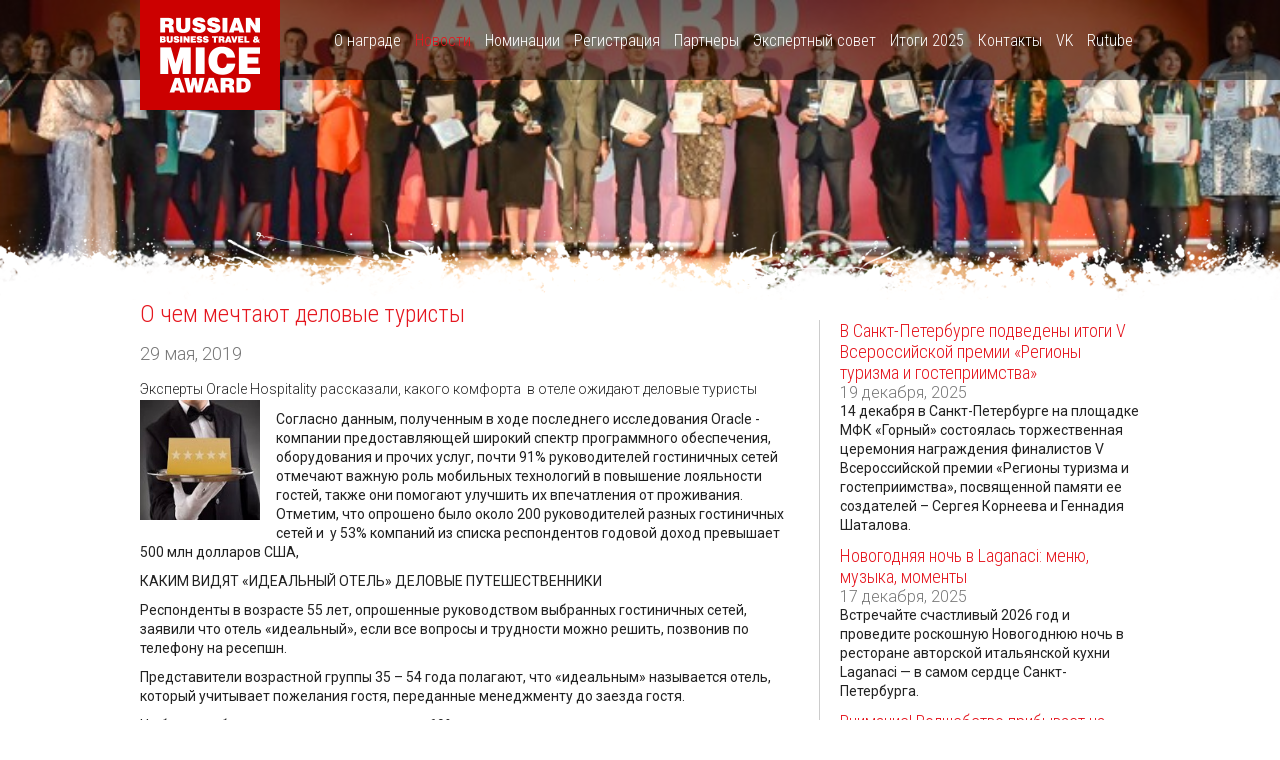

--- FILE ---
content_type: text/html; charset=utf-8
request_url: https://www.mice-award.ru/ru/news/9749912WTVVZFVNK
body_size: 57204
content:
<!DOCTYPE html PUBLIC "-//W3C//DTD XHTML 1.0 Transitional//EN" "http://www.w3.org/TR/xhtml1/DTD/xhtml1-transitional.dtd">
<html xmlns="http://www.w3.org/1999/xhtml">
<head>

<meta http-equiv="Content-Type" content="text/html; charset=UTF-8" />
<meta name='author' content='ArattaDesign' />
<meta name="classification" content="Education" />
<meta name="copyright" content="&copy; 2015 Russian Business Travel & MICE Award" />
<meta http-equiv="reply-to" content="info@mice-award.ru" />
<meta name="resource-type" content="document" />
<meta name="revisit-after" content="1 Day" />
<meta name="distribution" content="GLOBAL" />
<meta name="rating" content="General" />
<meta name="doc-type" content="Web Page" />
<meta name="doc-class" content="Completed" />
<meta name="doc-rights" content="Copyrighted Work" />
<meta name="viewport" content="width=device-width, initial-scale=1.0, maximum-scale=1.0, user-scalable=no" />

<meta name='yandex-verification' content='5a5621ee3d5eb829' />

<link rel="shortcut icon" href="favicon.ico" />
<base href='https://www.mice-award.ru/' />
<meta name="language" content="ru" />
<title>Russian Business Travel & MICE Award / О чем мечтают деловые туристы</title>
<meta name="Description" content="Ежегодная профессиональная премия в области делового туризма и MICE — Russian Business Travel & MICE Award учреждена в 2010 году в целях продвижения и развития бизнес-туризма и конгрессных услуг в России.  Эксперты Oracle Hospitality рассказали, какого комфорта &nbsp;в отеле ожидают деловые туристы

Согласно данным, полученным в ходе последнего исследования..." />
<meta name="Keywords" content="Russian Business Travel & MICE Award, , что, респондентов, мобильных, гостиничных, или, заявили , устройств , руководителей" />
<meta name="copyright" content="&copy; 2026 Russian Business Travel &amp; MICE Award" />
<meta property="og:title" content="Russian Business Travel & MICE Award / О чем мечтают деловые туристы" />
<meta property="og:type" content="website" />
<meta property="og:image" content="img/thumbnail.gif" />
<meta property="og:url" content="https://www.mice-award.ru/ru/news/9749912WTVVZFVNK/" />
<meta property="og:site_name" content="RBT&MA" />
<meta property="og:description" content="Ежегодная профессиональная премия в области делового туризма и MICE — Russian Business Travel & MICE Award учреждена в 2010 году в целях продвижения и развития бизнес-туризма и конгрессных услуг в России.  Эксперты Oracle Hospitality рассказали, какого комфорта &nbsp;в отеле ожидают деловые туристы

Согласно данным, полученным в ходе последнего исследования..." />

<!-- Jquery and Jquery UI Libraries Start-->
<script src="tools/lib/jquery.js"></script>
<script src="tools/lib/jqueryui.js"></script>
<!-- Jquery and Jquery UI Libraries End-->

<link type="text/css" rel="stylesheet" href="tools/lightGallery/light-gallery/css/lightGallery.css" />                    
<script src="tools/lightGallery/light-gallery/js/lightGallery.js"></script>
<script>
$(document).ready(function() {
	$("#lightGallery").lightGallery({
		mode      : 'slide',  // Type of transition between images. Either 'slide' or 'fade'.
		useCSS    : true,     // Whether to always use jQuery animation for transitions or as a fallback.
		cssEasing : 'ease',   // Value for CSS "transition-timing-function".
		easing    : 'linear', //'for jquery animation',//
		speed     : 600,      // Transition duration (in ms).
		addClass  : '',       // Add custom class for gallery.
		
		preload         : 1,    //number of preload slides. will exicute only after the current slide is fully loaded. ex:// you clicked on 4th image and if preload = 1 then 3rd slide and 5th slide will be loaded in the background after the 4th slide is fully loaded.. if preload is 2 then 2nd 3rd 5th 6th slides will be preloaded.. ... ...
		showAfterLoad   : true,  // Show Content once it is fully loaded.
		selector        : null,  // Custom selector property insted of just child.
		index           : false, // Allows to set which image/video should load when using dynamicEl.
		
		dynamic   : false, // Set to true to build a gallery based on the data from "dynamicEl" opt.
		dynamicEl : [],    // Array of objects (src, thumb, caption, desc, mobileSrc) for gallery els.
		
		thumbnail            : true,     // Whether to display a button to show thumbnails.
		showThumbByDefault   : false,    // Whether to display thumbnails by default..
		exThumbImage         : false,    // Name of a "data-" attribute containing the paths to thumbnails.
		animateThumb         : true,     // Enable thumbnail animation.
		currentPagerPosition : 'middle', // Position of selected thumbnail.
		thumbWidth           : 100,      // Width of each thumbnails
		thumbMargin          : 5,        // Spacing between each thumbnails 
		
		controls         : true,  // Whether to display prev/next buttons.
		hideControlOnEnd : false, // If true, prev/next button will be hidden on first/last image.
		loop             : false, // Allows to go to the other end of the gallery at first/last img.
		auto             : false, // Enables slideshow mode.
		pause            : 4000,  // Delay (in ms) between transitions in slideshow mode.
		escKey           : true,  // Whether lightGallery should be closed when user presses "Esc".
		closable         : true,  //allows clicks on dimmer to close gallery
		
		counter      : false, // Shows total number of images and index number of current image.
		lang         : { allPhotos: 'All photos' }, // Text of labels.
		
		mobileSrc         : false, // If "data-responsive-src" attr. should be used for mobiles.
		mobileSrcMaxWidth : 640,   // Max screen resolution for alternative images to be loaded for.
		swipeThreshold    : 50,    // How far user must swipe for the next/prev image (in px).
		enableTouch       : true,  // Enables touch support
		enableDrag        : true,  // Enables desktop mouse drag support
		
		vimeoColor    : 'CCCCCC', // Vimeo video player theme color (hex color code).
		videoAutoplay : true,     // Set to false to disable video autoplay option.
		videoMaxWidth : '855px',  // Limits video maximal width (in px).
		
		// Callbacks el = current plugin object
		onOpen        : function(el) {}, // Executes immediately after the gallery is loaded.
		onSlideBefore : function(el) {}, // Executes immediately before each transition.
		onSlideAfter  : function(el) {}, // Executes immediately after each transition.
		onSlideNext   : function(el) {}, // Executes immediately before each "Next" transition.
		onSlidePrev   : function(el) {}, // Executes immediately before each "Prev" transition.
		onBeforeClose : function(el) {}, // Executes immediately before the start of the close process.
		onCloseAfter  : function(el) {}, // Executes immediately once lightGallery is closed.
	});
});
</script>



<!-- Photo Slider Start-->
<script type="text/javascript" src="tools/jquery.iosslider.js"></script>
<!-- Photo Slider End-->

<link rel='stylesheet' id='stylesheet-css'  href='tools/chartgraphics/stylesheet.min.css' type='text/css' media='all' />

<!-- Stylesheets Start-->
<link rel="stylesheet" type="text/css" href="css/style.css?time=1768619020" />
<link rel="stylesheet" type="text/css" href="css/home-slider.css?time=1768619020" />
<link rel="stylesheet" href="//maxcdn.bootstrapcdn.com/font-awesome/4.3.0/css/font-awesome.min.css">
<!-- Stylesheets End-->

<link rel="stylesheet" href="tools/pp/css/prettyPhoto.css" type="text/css" media="screen" charset="utf-8" />
<script src="tools/pp/js/jquery.prettyPhoto.js" type="text/javascript" charset="utf-8"></script>

<script src='https://www.google.com/recaptcha/api.js?hl=ru'></script>

<style>
	.partners-col:nth-child(1), .footer-partners > div > div:nth-child(1) { width:50%; float:left; padding-left: 0%; box-sizing: border-box; }
	.partners-col:nth-child(2), .footer-partners > div > div:nth-child(2) { width:50%; float:left; padding-right: 0%; box-sizing: border-box; }
	.partners-col:nth-child(3), .footer-partners > div > div:nth-child(3) { width:33%; float:left; padding-left: 0%; box-sizing: border-box; }
	.partners-col:nth-child(4), .footer-partners > div > div:nth-child(4) { width:33%; float:left; padding-left: 0%; box-sizing: border-box; }
	.partners-col:nth-child(5), .footer-partners > div > div:nth-child(5) { width:33%; float:left; padding-left: 0%; box-sizing: border-box; }
	.partners-col:nth-child(6), .footer-partners > div > div:nth-child(6) { width:100%; float:left; padding-left: 0%; box-sizing: border-box; }
	.partners-col:nth-child(7), .footer-partners > div > div:nth-child(7) { width:100%; float:left; box-sizing: border-box; margin-bottom: 30px !important;}

@media (max-width: 850px) {
	.partners-col, .footer-partners > div > div { width:100% !important; float:left; padding-left: 0%; box-sizing: border-box; }

}

	.partners-col:nth-child(8), .footer-partners > div > div:nth-child(8) {margin-top: 0px; clear: both;}
	.partners-col a[href$="kp.ru"] img {
		max-width: 180px !important;
        padding-top: 7px;
     }

	.partners-col a[href$="micemarket.ru"] img,
	.footer-partners a[href$="micemarket.ru"] img,
	.partners-col a[href$="samregion.ru"] img,
	.footer-partners a[href$="samregion.ru"] img,
	.partners-col a[href$="gorodperm"] img,
	.footer-partners a[href$="gorodperm"] img {
		max-width: 250px !important;
		max-height: 100px !important;
	}
	.partners-col a[href$="meetinural.ru"] img,
	.partners-col a[href$="uvents.ru"] img,
	.footer-partners a[href$="meetinural.ru"] img,
	.footer-partners a[href$="uvents.ru"] img {
		max-width: 170px !important;
		max-height: 70px !important;
	}

	.partners-col img, .footer-partners img {
		margin-bottom: 10px !important;
	}

</style>
<script type="text/javascript">
	$(document).ready(function() {
		$('.partners-col a[href$="meetinural.ru"], .footer-partners a[href$="meetinural.ru"]').before('<br>');
		$('.partners-col a[href$="invest-in-ural.ru"], .footer-partners a[href$="invest-in-ural.ru"]').after('<br>');
	});
</script>

</head>

<body id="body">


<script>
$(document).ready(function(){
	var bw = $('.vote-button-inner').width() - 16;
	$('.vote-button-inner').css('right', '-' + bw + 'px');
	$('.vote-button-inner').hover(function(){
	$('.vote-button-inner').css('right', '0');	
	},function(){
	$('.vote-button-inner').css('right', '-' + bw + 'px');	
	})
});
</script>

<div class="main-wrap">
	<div class="header effect-03s">
		<div class="wrap">
							<a class="logo" href="https://www.mice-award.ru/ru"><img src="img/rbtma.png" alt="RBT-MA" /></a>
							
			<ul class="nav">
				<li><a href='https://www.mice-award.ru/ru/about-the-award/'>О награде</a></li><li class='selected-link'><a href='https://www.mice-award.ru/ru/news/'>Новости</a></li><li><a href='https://www.mice-award.ru/ru/nominations/'>Номинации</a></li><li><a href='https://www.mice-award.ru/ru/registration/'>Регистрация</a></li><li><a href='https://www.mice-award.ru/ru/partnership/'>Партнеры</a></li><li><a href='https://www.mice-award.ru/ru/expert-advice/'>Экспертный совет</a></li><li><a href='http://www.mice-award.ru/ru/about-the-award/archive/8458779L15HVJG7J'>Итоги 2025</a></li><li><a href='https://www.mice-award.ru/ru/contact-us/'>Контакты</a></li><li><a href='http://vk.com/miceaward'>VK</a></li><li><a href='http://rutube.ru/channel/24168389/'>Rutube</a></li>			</ul>

			<ul class="dd-menu">
				<li class="round">
					<a class="icons round" id="dd-open"><i class="fa fa-bars"></i></a> 
					<a class="icons round" id="dd-close" style="display:none;"><i class="fa fa-times"></i></a> 
					<ul>
						<li></li>
						<li><a href='https://www.mice-award.ru/ru/about-the-award/'>О награде</a></li><li class='selected-link'><a href='https://www.mice-award.ru/ru/news/'>Новости</a></li><li><a href='https://www.mice-award.ru/ru/nominations/'>Номинации</a></li><li><a href='https://www.mice-award.ru/ru/registration/'>Регистрация</a></li><li><a href='https://www.mice-award.ru/ru/partnership/'>Партнеры</a></li><li><a href='https://www.mice-award.ru/ru/expert-advice/'>Экспертный совет</a></li><li><a href='http://www.mice-award.ru/ru/about-the-award/archive/8458779L15HVJG7J'>Итоги 2025</a></li><li><a href='https://www.mice-award.ru/ru/contact-us/'>Контакты</a></li><li><a href='http://vk.com/miceaward'>VK</a></li><li><a href='http://rutube.ru/channel/24168389/'>Rutube</a></li>					</ul>
				</li>
			</ul>
		</div>
	</div>

				<div class="fws2" style="background:url(http://www.mice-award.ru/media/images/products/49/97788.jpg) center top; background-size:cover; height:300px !important;">
				<div class="overlay-element-1"><img src="img/slider-overlay-1.png" /></div>
	            <div class="overlay"></div>
                
                <div class="vote-inner-wrap">
                    	            </div>
			</div>
			
	<div class="yellow-bar" style="display:none;"><p>Номинирование с 8 апреля</p></div>
	
	<div class="content">
				
		<div class="wrap" id="mainTitle">
			<div class="related-wrap">
<div class="rel-news">
<a href="ru/news/921182LB2HSNPTP7">
<h2>В Санкт-Петербурге подведены итоги V Всероссийской премии «Регионы туризма и гостеприимства» </h2></a>
<h4>19 декабря, 2025</h4>
<p>14 декабря в Санкт-Петербурге на площадке МФК &laquo;Горный&raquo; состоялась торжественная церемония награждения финалистов V Всероссийской премии &laquo;Регионы туризма и гостеприимства&raquo;, посвященной памяти ее создателей &ndash; Сергея Корнеева и Геннадия Шаталова.</p>
</div><div class="rel-news">
<a href="ru/news/173613H4L525E3T9">
<h2>Новогодняя ночь в Laganaci: меню, музыка, моменты</h2></a>
<h4>17 декабря, 2025</h4>
<p>Встречайте счастливый 2026 год и проведите роскошную Новогоднюю ночь в ресторане авторской итальянской кухни Laganaci &mdash; в самом сердце Санкт-Петербурга.</p>
</div><div class="rel-news">
<a href="ru/news/149816W9V49469TA">
<h2>Внимание! Волшебство прибывает на станцию Cosmos! </h2></a>
<h4>15 декабря, 2025</h4>
<p>Внимание! Волшебство прибывает на станцию Cosmos! 
Слышите гудок? 
Это приближается космический &laquo;Новогодний Экспресс&raquo; и приглашает в этом году не просто отметить праздник, а отправиться в незабываемое &laquo;Путешествие в волшебство&raquo; вместе с Cosmos.</p>
</div><div class="rel-news">
<a href="ru/news/149867X1MF53OZ1F">
<h2>16 лет создаем территорию MICE вместе!</h2></a>
<h4>11 декабря, 2025</h4>
<p>&nbsp; &nbsp; &nbsp; &nbsp; Десятого декабря в Москве в 16-й раз были вручены награды &laquo;Лидеры делового туризма и индустрии встреч-2025&raquo; (Russian&nbsp;Business&nbsp;Travel&amp;MICE&nbsp;Award).</p>
</div>
</div>
<div>
<h2 class="news-inner-title">О чем мечтают деловые туристы</h2>
<h4 class="news-inner-date">29 мая, 2019</h4>
<div class="news-inner-text"><div style="line-height: 1.5em; text-align: justify;">Эксперты Oracle Hospitality рассказали, какого комфорта &nbsp;в отеле ожидают деловые туристы</div>
<p><img style="padding: 0 16px 8px 0; float: left;" src="http://www.bt-magazine.ru/userdata/1559069700.jpg" alt="" width="120" height="120" /></p>
<p>Согласно данным, полученным в ходе последнего исследования Oracle - компании предоставляющей широкий спектр программного обеспечения, оборудования и прочих услуг, почти 91% руководителей гостиничных сетей отмечают важную роль мобильных технологий в повышение лояльности гостей, также они помогают улучшить их впечатления от проживания. Отметим, что опрошено было около 200 руководителей разных гостиничных сетей и&nbsp; у 53% компаний из списка респондентов годовой доход превышает 500 млн долларов США,</p>
<p>КАКИМ ВИДЯТ &laquo;ИДЕАЛЬНЫЙ ОТЕЛЬ&raquo; ДЕЛОВЫЕ ПУТЕШЕСТВЕННИКИ</p>
<p>Респонденты в возрасте 55 лет, опрошенные руководством выбранных гостиничных сетей, заявили что отель &laquo;идеальный&raquo;, если все вопросы и трудности можно решить, позвонив по телефону на ресепшн.</p>
<p>Представители возрастной группы 35 &ndash; 54 года полагают, что &laquo;идеальным&raquo; называется отель, который учитывает пожелания гостя, переданные менеджменту до заезда гостя.</p>
<p>Не будем забывать о высоких технологиях. 69% респондентов заявили, что значительно повышает положительные эмоции от пребывания в отеле использование &laquo;виртуального дворецкого&raquo; или планшетов для решения возникающих проблем. 55% добавили, что предпочитают пользоваться собственными мобильными устройствами, чтобы бронировать столик в ресторане или заказывать дополнительные услуги во время проживания в отеле.</p>
<p>Еще 69% опрошенных рассказали, что им гораздо проще оставлять пометки типа &laquo;прошу убрать номер&raquo;, &laquo;не беспокоить&raquo; и проч., при помощи мобильных устройств, предоставляемых в отеле.</p>
<p>И, наконец, 60% респондентов всех возрастных категорий заявили, что предпочитают делать check-in и check-out &nbsp;в/из отеля с помощью своих мобильных устройств.</p></div>
</div>		</div>
	</div>

		
	<!-- zzz array (
  0 => 
  array (
    'ID' => '1383',
    'productID' => '1843',
    'path' => 'http://www.mice-award.ru/media/images/products/1843/22832.png',
    'iconPath' => 'http://www.mice-award.ru/media/images/products/1843/22832-icon.png',
    'position' => NULL,
    'desc_ru' => '',
    'link' => 'miceday.ru',
    'title_ru' => '',
    'isuploaded' => '1',
    'special' => '1',
    'show' => '0',
    'prID' => '1843',
    'prName' => 'Организаторы',
  ),
  1 => 
  array (
    'ID' => '1384',
    'productID' => '1843',
    'path' => 'http://www.mice-award.ru/media/images/products/1843/39580.jpeg',
    'iconPath' => 'http://www.mice-award.ru/media/images/products/1843/39580-icon.jpeg',
    'position' => NULL,
    'desc_ru' => '',
    'link' => 'tourbus.ru',
    'title_ru' => '',
    'isuploaded' => '1',
    'special' => '1',
    'show' => '0',
    'prID' => '1843',
    'prName' => 'Организаторы',
  ),
  2 => 
  array (
    'ID' => '2168',
    'productID' => '1843',
    'path' => 'https://www.mice-award.ru/media/images/products/1843/63413.png',
    'iconPath' => 'https://www.mice-award.ru/media/images/products/1843/63413-icon.png',
    'position' => NULL,
    'desc_ru' => '',
    'link' => 'http://www.ruef.ru/',
    'title_ru' => '',
    'isuploaded' => '1',
    'special' => '1',
    'show' => '0',
    'prID' => '1843',
    'prName' => 'Организаторы',
  ),
  3 => 
  array (
    'ID' => '2174',
    'productID' => '4054',
    'path' => 'https://www.mice-award.ru/media/images/products/4054/73325.png',
    'iconPath' => 'https://www.mice-award.ru/media/images/products/4054/73325-icon.png',
    'position' => NULL,
    'desc_ru' => '',
    'link' => '',
    'title_ru' => '',
    'isuploaded' => '1',
    'special' => '1',
    'show' => '0',
    'prID' => '4054',
    'prName' => 'Площадка церемонии',
  ),
  4 => 
  array (
    'ID' => '1386',
    'productID' => '1844',
    'path' => 'http://www.mice-award.ru/media/images/products/1844/72881.jpeg',
    'iconPath' => 'http://www.mice-award.ru/media/images/products/1844/72881-icon.jpeg',
    'position' => '2',
    'desc_ru' => '',
    'link' => 'www.tpprf.ru/ru/',
    'title_ru' => '',
    'isuploaded' => '1',
    'special' => '1',
    'show' => '0',
    'prID' => '1844',
    'prName' => 'При поддержке',
  ),
  5 => 
  array (
    'ID' => '1809',
    'productID' => '1844',
    'path' => 'https://www.mice-award.ru/media/images/products/1844/94751.jpg',
    'iconPath' => 'https://www.mice-award.ru/media/images/products/1844/94751-icon.jpg',
    'position' => '4',
    'desc_ru' => '',
    'link' => 'национальныепроекты.рф/projects/turizm',
    'title_ru' => '',
    'isuploaded' => '1',
    'special' => '1',
    'show' => '0',
    'prID' => '1844',
    'prName' => 'При поддержке',
  ),
  6 => 
  array (
    'ID' => '1811',
    'productID' => '2454',
    'path' => 'https://www.mice-award.ru/media/images/products/2454/85053.png',
    'iconPath' => 'https://www.mice-award.ru/media/images/products/2454/85053-icon.png',
    'position' => NULL,
    'desc_ru' => '',
    'link' => 'kp.ru',
    'title_ru' => '',
    'isuploaded' => '1',
    'special' => '1',
    'show' => '0',
    'prID' => '2454',
    'prName' => 'Медиа партнер',
  ),
  7 => 
  array (
    'ID' => '2039',
    'productID' => '2966',
    'path' => 'https://www.mice-award.ru/media/images/products/2966/93443.png',
    'iconPath' => 'https://www.mice-award.ru/media/images/products/2966/93443-icon.png',
    'position' => NULL,
    'desc_ru' => '',
    'link' => '',
    'title_ru' => '',
    'isuploaded' => '1',
    'special' => '1',
    'show' => '0',
    'prID' => '2966',
    'prName' => 'Партнер в Республике Беларусь',
  ),
  8 => 
  array (
    'ID' => '2170',
    'productID' => '3404',
    'path' => 'https://www.mice-award.ru/media/images/products/3404/49301.png',
    'iconPath' => 'https://www.mice-award.ru/media/images/products/3404/49301-icon.png',
    'position' => NULL,
    'desc_ru' => '',
    'link' => 'moleculagroup.ru',
    'title_ru' => '',
    'isuploaded' => '1',
    'special' => '1',
    'show' => '0',
    'prID' => '3404',
    'prName' => 'Партнер в странах ЕАЭС',
  ),
  9 => 
  array (
    'ID' => '2052',
    'productID' => '3401',
    'path' => 'https://www.mice-award.ru/media/images/products/3401/43667.png',
    'iconPath' => 'https://www.mice-award.ru/media/images/products/3401/43667-icon.png',
    'position' => NULL,
    'desc_ru' => '',
    'link' => '',
    'title_ru' => '',
    'isuploaded' => '1',
    'special' => '1',
    'show' => '0',
    'prID' => '3401',
    'prName' => 'Регионы-партнеры',
  ),
  10 => 
  array (
    'ID' => '2050',
    'productID' => '3401',
    'path' => 'https://www.mice-award.ru/media/images/products/3401/54947.jpg',
    'iconPath' => 'https://www.mice-award.ru/media/images/products/3401/54947-icon.jpg',
    'position' => NULL,
    'desc_ru' => '',
    'link' => '',
    'title_ru' => '',
    'isuploaded' => '1',
    'special' => '1',
    'show' => '0',
    'prID' => '3401',
    'prName' => 'Регионы-партнеры',
  ),
  11 => 
  array (
    'ID' => '2047',
    'productID' => '3401',
    'path' => 'https://www.mice-award.ru/media/images/products/3401/30889.png',
    'iconPath' => 'https://www.mice-award.ru/media/images/products/3401/30889-icon.png',
    'position' => '1',
    'desc_ru' => '',
    'link' => '',
    'title_ru' => '',
    'isuploaded' => '1',
    'special' => '1',
    'show' => '0',
    'prID' => '3401',
    'prName' => 'Регионы-партнеры',
  ),
  12 => 
  array (
    'ID' => '2046',
    'productID' => '3401',
    'path' => 'https://www.mice-award.ru/media/images/products/3401/15074.png',
    'iconPath' => 'https://www.mice-award.ru/media/images/products/3401/15074-icon.png',
    'position' => '2',
    'desc_ru' => '',
    'link' => '',
    'title_ru' => '',
    'isuploaded' => '1',
    'special' => '1',
    'show' => '0',
    'prID' => '3401',
    'prName' => 'Регионы-партнеры',
  ),
  13 => 
  array (
    'ID' => '2045',
    'productID' => '3401',
    'path' => 'https://www.mice-award.ru/media/images/products/3401/22387.png',
    'iconPath' => 'https://www.mice-award.ru/media/images/products/3401/22387-icon.png',
    'position' => '3',
    'desc_ru' => '',
    'link' => '',
    'title_ru' => '',
    'isuploaded' => '1',
    'special' => '1',
    'show' => '0',
    'prID' => '3401',
    'prName' => 'Регионы-партнеры',
  ),
  14 => 
  array (
    'ID' => '2037',
    'productID' => '1828',
    'path' => 'https://www.mice-award.ru/media/images/products/1828/95416.png',
    'iconPath' => 'https://www.mice-award.ru/media/images/products/1828/95416-icon.png',
    'position' => '1',
    'desc_ru' => '',
    'link' => '',
    'title_ru' => '',
    'isuploaded' => '1',
    'special' => '1',
    'show' => '0',
    'prID' => '1828',
    'prName' => 'Стратегические партнеры',
  ),
  15 => 
  array (
    'ID' => '1377',
    'productID' => '1828',
    'path' => 'http://www.mice-award.ru/media/images/products/1828/69130.jpg',
    'iconPath' => 'http://www.mice-award.ru/media/images/products/1828/69130-icon.jpg',
    'position' => '2',
    'desc_ru' => '',
    'link' => 'http://russiacb.com/',
    'title_ru' => '',
    'isuploaded' => '1',
    'special' => '1',
    'show' => '0',
    'prID' => '1828',
    'prName' => 'Стратегические партнеры',
  ),
  16 => 
  array (
    'ID' => '1379',
    'productID' => '1828',
    'path' => 'http://www.mice-award.ru/media/images/products/1828/12142.jpg',
    'iconPath' => 'http://www.mice-award.ru/media/images/products/1828/12142-icon.jpg',
    'position' => '3',
    'desc_ru' => '',
    'link' => 'naito-russia.ru/',
    'title_ru' => '',
    'isuploaded' => '1',
    'special' => '1',
    'show' => '0',
    'prID' => '1828',
    'prName' => 'Стратегические партнеры',
  ),
  17 => 
  array (
    'ID' => '1380',
    'productID' => '1828',
    'path' => 'http://www.mice-award.ru/media/images/products/1828/43333.png',
    'iconPath' => 'http://www.mice-award.ru/media/images/products/1828/43333-icon.png',
    'position' => '4',
    'desc_ru' => '',
    'link' => 'rostourunion.ru/',
    'title_ru' => '',
    'isuploaded' => '1',
    'special' => '1',
    'show' => '0',
    'prID' => '1828',
    'prName' => 'Стратегические партнеры',
  ),
  18 => 
  array (
    'ID' => '1381',
    'productID' => '1828',
    'path' => 'http://www.mice-award.ru/media/images/products/1828/29237.png',
    'iconPath' => 'http://www.mice-award.ru/media/images/products/1828/29237-icon.png',
    'position' => '5',
    'desc_ru' => '',
    'link' => 'antorrussia.ru/',
    'title_ru' => '',
    'isuploaded' => '1',
    'special' => '1',
    'show' => '0',
    'prID' => '1828',
    'prName' => 'Стратегические партнеры',
  ),
  19 => 
  array (
    'ID' => '1814',
    'productID' => '1828',
    'path' => 'https://www.mice-award.ru/media/images/products/1828/92569.png',
    'iconPath' => 'https://www.mice-award.ru/media/images/products/1828/92569-icon.png',
    'position' => '6',
    'desc_ru' => '',
    'link' => 'itmexpo.ru',
    'title_ru' => '',
    'isuploaded' => '1',
    'special' => '1',
    'show' => '0',
    'prID' => '1828',
    'prName' => 'Стратегические партнеры',
  ),
  20 => 
  array (
    'ID' => '1812',
    'productID' => '1828',
    'path' => 'https://www.mice-award.ru/media/images/products/1828/86554.jpg',
    'iconPath' => 'https://www.mice-award.ru/media/images/products/1828/86554-icon.jpg',
    'position' => '7',
    'desc_ru' => '',
    'link' => 'rnc-consult.ru',
    'title_ru' => '',
    'isuploaded' => '1',
    'special' => '1',
    'show' => '0',
    'prID' => '1828',
    'prName' => 'Стратегические партнеры',
  ),
  21 => 
  array (
    'ID' => '1935',
    'productID' => '1828',
    'path' => 'https://www.mice-award.ru/media/images/products/1828/42875.png',
    'iconPath' => 'https://www.mice-award.ru/media/images/products/1828/42875-icon.png',
    'position' => '8',
    'desc_ru' => '',
    'link' => 'sadunion.ru',
    'title_ru' => '',
    'isuploaded' => '1',
    'special' => '1',
    'show' => '0',
    'prID' => '1828',
    'prName' => 'Стратегические партнеры',
  ),
  22 => 
  array (
    'ID' => '1943',
    'productID' => '1828',
    'path' => 'https://www.mice-award.ru/media/images/products/1828/24322.png',
    'iconPath' => 'https://www.mice-award.ru/media/images/products/1828/24322-icon.png',
    'position' => '9',
    'desc_ru' => 'Международный эногастрономический центр',
    'link' => 'icwag.ru',
    'title_ru' => '',
    'isuploaded' => '1',
    'special' => '1',
    'show' => '0',
    'prID' => '1828',
    'prName' => 'Стратегические партнеры',
  ),
  23 => 
  array (
    'ID' => '1942',
    'productID' => '1828',
    'path' => 'https://www.mice-award.ru/media/images/products/1828/90421.png',
    'iconPath' => 'https://www.mice-award.ru/media/images/products/1828/90421-icon.png',
    'position' => '10',
    'desc_ru' => '',
    'link' => 'www.tourismexpo.ru/?utm_source=tourbus&utm_medium=banner&utm_campaign=promo',
    'title_ru' => '',
    'isuploaded' => '1',
    'special' => '1',
    'show' => '0',
    'prID' => '1828',
    'prName' => 'Стратегические партнеры',
  ),
  24 => 
  array (
    'ID' => '2041',
    'productID' => '1828',
    'path' => 'https://www.mice-award.ru/media/images/products/1828/66037.jpg',
    'iconPath' => 'https://www.mice-award.ru/media/images/products/1828/66037-icon.jpg',
    'position' => '11',
    'desc_ru' => '',
    'link' => '',
    'title_ru' => '',
    'isuploaded' => '1',
    'special' => '1',
    'show' => '0',
    'prID' => '1828',
    'prName' => 'Стратегические партнеры',
  ),
  25 => 
  array (
    'ID' => '1419',
    'productID' => '1828',
    'path' => 'http://www.mice-award.ru/media/images/products/1828/28325.png',
    'iconPath' => 'http://www.mice-award.ru/media/images/products/1828/28325-icon.png',
    'position' => '12',
    'desc_ru' => '',
    'link' => 'corpmedia.ru',
    'title_ru' => '',
    'isuploaded' => '1',
    'special' => '1',
    'show' => '0',
    'prID' => '1828',
    'prName' => 'Стратегические партнеры',
  ),
  26 => 
  array (
    'ID' => '1776',
    'productID' => '1828',
    'path' => 'http://www.mice-award.ru/media/images/products/1828/95939.jpg',
    'iconPath' => 'http://www.mice-award.ru/media/images/products/1828/95939-icon.jpg',
    'position' => '13',
    'desc_ru' => '',
    'link' => 'micemarket.ru',
    'title_ru' => '',
    'isuploaded' => '1',
    'special' => '1',
    'show' => '0',
    'prID' => '1828',
    'prName' => 'Стратегические партнеры',
  ),
  27 => 
  array (
    'ID' => '1804',
    'productID' => '1828',
    'path' => 'https://www.mice-award.ru/media/images/products/1828/52561.png',
    'iconPath' => 'https://www.mice-award.ru/media/images/products/1828/52561-icon.png',
    'position' => '14',
    'desc_ru' => '',
    'link' => 'ocig.ru',
    'title_ru' => '',
    'isuploaded' => '1',
    'special' => '1',
    'show' => '0',
    'prID' => '1828',
    'prName' => 'Стратегические партнеры',
  ),
  28 => 
  array (
    'ID' => '1937',
    'productID' => '1828',
    'path' => 'https://www.mice-award.ru/media/images/products/1828/68456.jpg',
    'iconPath' => 'https://www.mice-award.ru/media/images/products/1828/68456-icon.jpg',
    'position' => '15',
    'desc_ru' => '',
    'link' => 'regionpr.ru',
    'title_ru' => '',
    'isuploaded' => '1',
    'special' => '1',
    'show' => '0',
    'prID' => '1828',
    'prName' => 'Стратегические партнеры',
  ),
  29 => 
  array (
    'ID' => '1243',
    'productID' => '159',
    'path' => 'http://www.mice-award.ru/media/images/products/159/35981.jpg',
    'iconPath' => 'http://www.mice-award.ru/media/images/products/159/35981-icon.jpg',
    'position' => '1',
    'desc_ru' => '',
    'link' => 'http://www.bt-magazine.ru/about/',
    'title_ru' => '',
    'isuploaded' => '1',
    'special' => '1',
    'show' => '0',
    'prID' => '159',
    'prName' => 'Информационные партнеры',
  ),
  30 => 
  array (
    'ID' => '145',
    'productID' => '159',
    'path' => 'http://www.mice-award.ru/media/images/products/159/145.png',
    'iconPath' => 'http://www.mice-award.ru/media/images/products/159/145-icon.png',
    'position' => '2',
    'desc_ru' => 'Информационный партнер проекта',
    'link' => 'http://tourbus.ru',
    'title_ru' => '',
    'isuploaded' => '1',
    'special' => '1',
    'show' => '0',
    'prID' => '159',
    'prName' => 'Информационные партнеры',
  ),
  31 => 
  array (
    'ID' => '1239',
    'productID' => '159',
    'path' => 'http://www.mice-award.ru/media/images/products/159/43679.jpg',
    'iconPath' => 'http://www.mice-award.ru/media/images/products/159/43679-icon.jpg',
    'position' => '3',
    'desc_ru' => '',
    'link' => 'http://tv.rbc.ru/about/',
    'title_ru' => '',
    'isuploaded' => '1',
    'special' => '1',
    'show' => '0',
    'prID' => '159',
    'prName' => 'Информационные партнеры',
  ),
  32 => 
  array (
    'ID' => '143',
    'productID' => '159',
    'path' => 'http://www.mice-award.ru/media/images/products/159/143.png',
    'iconPath' => 'http://www.mice-award.ru/media/images/products/159/143-icon.png',
    'position' => '4',
    'desc_ru' => 'Информационный партнер проекта',
    'link' => 'http://5stars-mag.ru',
    'title_ru' => '',
    'isuploaded' => '1',
    'special' => '1',
    'show' => '0',
    'prID' => '159',
    'prName' => 'Информационные партнеры',
  ),
  33 => 
  array (
    'ID' => '141',
    'productID' => '159',
    'path' => 'http://www.mice-award.ru/media/images/products/159/141.png',
    'iconPath' => 'http://www.mice-award.ru/media/images/products/159/141-icon.png',
    'position' => '5',
    'desc_ru' => 'Информационный партнер проекта',
    'link' => 'http://tourbus.ru',
    'title_ru' => '',
    'isuploaded' => '1',
    'special' => '1',
    'show' => '0',
    'prID' => '159',
    'prName' => 'Информационные партнеры',
  ),
  34 => 
  array (
    'ID' => '2172',
    'productID' => '159',
    'path' => 'https://www.mice-award.ru/media/images/products/159/49640.png',
    'iconPath' => 'https://www.mice-award.ru/media/images/products/159/49640-icon.png',
    'position' => '6',
    'desc_ru' => '',
    'link' => 'www.event-live.ru',
    'title_ru' => '',
    'isuploaded' => '1',
    'special' => '1',
    'show' => '0',
    'prID' => '159',
    'prName' => 'Информационные партнеры',
  ),
  35 => 
  array (
    'ID' => '142',
    'productID' => '159',
    'path' => 'http://www.mice-award.ru/media/images/products/159/142.png',
    'iconPath' => 'http://www.mice-award.ru/media/images/products/159/142-icon.png',
    'position' => '7',
    'desc_ru' => 'Информационный партнер проекта',
    'link' => 'http://tourbusspb.ru',
    'title_ru' => '',
    'isuploaded' => '1',
    'special' => '1',
    'show' => '0',
    'prID' => '159',
    'prName' => 'Информационные партнеры',
  ),
  36 => 
  array (
    'ID' => '838',
    'productID' => '159',
    'path' => 'http://www.mice-award.ru/media/images/products/159/71715.jpg',
    'iconPath' => 'http://www.mice-award.ru/media/images/products/159/71715-icon.jpg',
    'position' => '8',
    'desc_ru' => '',
    'link' => 'http://www.conference.ru/',
    'title_ru' => '',
    'isuploaded' => '1',
    'special' => '1',
    'show' => '0',
    'prID' => '159',
    'prName' => 'Информационные партнеры',
  ),
  37 => 
  array (
    'ID' => '853',
    'productID' => '159',
    'path' => 'http://www.mice-award.ru/media/images/products/159/75928.jpg',
    'iconPath' => 'http://www.mice-award.ru/media/images/products/159/75928-icon.jpg',
    'position' => '9',
    'desc_ru' => '',
    'link' => 'congresstime.ru',
    'title_ru' => '',
    'isuploaded' => '1',
    'special' => '1',
    'show' => '0',
    'prID' => '159',
    'prName' => 'Информационные партнеры',
  ),
  38 => 
  array (
    'ID' => '146',
    'productID' => '159',
    'path' => 'http://www.mice-award.ru/media/images/products/159/146.png',
    'iconPath' => 'http://www.mice-award.ru/media/images/products/159/146-icon.png',
    'position' => '10',
    'desc_ru' => 'Информационный партнер проекта',
    'link' => 'http://bt-magazine.ru',
    'title_ru' => '',
    'isuploaded' => '1',
    'special' => '1',
    'show' => '0',
    'prID' => '159',
    'prName' => 'Информационные партнеры',
  ),
  39 => 
  array (
    'ID' => '2173',
    'productID' => '159',
    'path' => 'https://www.mice-award.ru/media/images/products/159/68750.png',
    'iconPath' => 'https://www.mice-award.ru/media/images/products/159/68750-icon.png',
    'position' => '11',
    'desc_ru' => '',
    'link' => 'travel.spec.kp.ru',
    'title_ru' => '',
    'isuploaded' => '1',
    'special' => '1',
    'show' => '0',
    'prID' => '159',
    'prName' => 'Информационные партнеры',
  ),
  40 => 
  array (
    'ID' => '862',
    'productID' => '159',
    'path' => 'http://www.mice-award.ru/media/images/products/159/18952.jpg',
    'iconPath' => 'http://www.mice-award.ru/media/images/products/159/18952-icon.jpg',
    'position' => '12',
    'desc_ru' => '',
    'link' => 'http://www.worldtravelbiz.ru/News',
    'title_ru' => '',
    'isuploaded' => '1',
    'special' => '1',
    'show' => '0',
    'prID' => '159',
    'prName' => 'Информационные партнеры',
  ),
  41 => 
  array (
    'ID' => '1064',
    'productID' => '159',
    'path' => 'http://www.mice-award.ru/media/images/products/159/93127.jpg',
    'iconPath' => 'http://www.mice-award.ru/media/images/products/159/93127-icon.jpg',
    'position' => '13',
    'desc_ru' => '',
    'link' => 'www.tohology.com',
    'title_ru' => '',
    'isuploaded' => '1',
    'special' => '1',
    'show' => '0',
    'prID' => '159',
    'prName' => 'Информационные партнеры',
  ),
  42 => 
  array (
    'ID' => '1392',
    'productID' => '159',
    'path' => 'http://www.mice-award.ru/media/images/products/159/76659.png',
    'iconPath' => 'http://www.mice-award.ru/media/images/products/159/76659-icon.png',
    'position' => '14',
    'desc_ru' => '',
    'link' => 'travelvesti.ru/',
    'title_ru' => '',
    'isuploaded' => '1',
    'special' => '1',
    'show' => '0',
    'prID' => '159',
    'prName' => 'Информационные партнеры',
  ),
  43 => 
  array (
    'ID' => '1394',
    'productID' => '159',
    'path' => 'http://www.mice-award.ru/media/images/products/159/71828.png',
    'iconPath' => 'http://www.mice-award.ru/media/images/products/159/71828-icon.png',
    'position' => '15',
    'desc_ru' => '',
    'link' => 'http://eventros.ru/',
    'title_ru' => '',
    'isuploaded' => '1',
    'special' => '1',
    'show' => '0',
    'prID' => '159',
    'prName' => 'Информационные партнеры',
  ),
)-->			<div class="footer-partners">
	            <div style="width:100%; max-width:1000px; margin:auto;">
													<div style="margin-bottom: 15px" data-id-2="1843">
															<h3 class="partners-title" style="background:none;">Организаторы</h1>
							<div class="wrap" style='width:100%;'>
															<a href="http://miceday.ru" target="_blank" title=""><img src="http://www.mice-award.ru/media/images/products/1843/22832.png" style="margin:0 10px; max-width:220px; max-height:80px;"/></a>
																<a href="http://tourbus.ru" target="_blank" title=""><img src="http://www.mice-award.ru/media/images/products/1843/39580.jpeg" style="margin:0 10px; max-width:220px; max-height:80px;"/></a>
																<a href="http://www.ruef.ru/" target="_blank" title=""><img src="https://www.mice-award.ru/media/images/products/1843/63413.png" style="margin:0 10px; max-width:220px; max-height:80px;"/></a>
																</div>
															</div>
															<div style="margin-bottom: 15px" data-id-1="4054">
															<h3 class="partners-title" style="background:none;">Площадка церемонии</h1>
							<div class="wrap" style='width:100%;'>
														<a title=""><img src="https://www.mice-award.ru/media/images/products/4054/73325.png" style="margin:0 10px; max-width:220px; max-height:80px;"/></a>
															</div>
															</div>
															<div style="margin-bottom: 15px" data-id-2="1844">
															<h3 class="partners-title" style="background:none;">При поддержке</h1>
							<div class="wrap" style='width:100%;'>
															<a href="http://www.tpprf.ru/ru/" target="_blank" title=""><img src="http://www.mice-award.ru/media/images/products/1844/72881.jpeg" style="margin:0 10px; max-width:220px; max-height:80px;"/></a>
																<a href="http://национальныепроекты.рф/projects/turizm" target="_blank" title=""><img src="https://www.mice-award.ru/media/images/products/1844/94751.jpg" style="margin:0 10px; max-width:220px; max-height:80px;"/></a>
																</div>
															</div>
															<div style="margin-bottom: 15px" data-id-1="2454">
															<h3 class="partners-title" style="background:none;">Медиа партнер</h1>
							<div class="wrap" style='width:100%;'>
															<a href="http://kp.ru" target="_blank" title=""><img src="https://www.mice-award.ru/media/images/products/2454/85053.png" style="margin:0 10px; max-width:220px; max-height:80px;"/></a>
																</div>
															</div>
															<div style="margin-bottom: 15px" data-id-2="2966">
															<h3 class="partners-title" style="background:none;">Партнер в Республике Беларусь</h1>
							<div class="wrap" style='width:100%;'>
														<a title=""><img src="https://www.mice-award.ru/media/images/products/2966/93443.png" style="margin:0 10px; max-width:220px; max-height:80px;"/></a>
															</div>
															</div>
															<div style="margin-bottom: 15px" data-id-1="3404">
															<h3 class="partners-title" style="background:none;">Партнер в странах ЕАЭС</h1>
							<div class="wrap" style='width:100%;'>
															<a href="http://moleculagroup.ru" target="_blank" title=""><img src="https://www.mice-award.ru/media/images/products/3404/49301.png" style="margin:0 10px; max-width:220px; max-height:80px;"/></a>
																</div>
															</div>
															<div style="margin-bottom: 15px" data-id-2="3401">
															<h3 class="partners-title" style="background:none;">Регионы-партнеры</h1>
							<div class="wrap" style='width:100%;'>
														<a title=""><img src="https://www.mice-award.ru/media/images/products/3401/43667.png" style="margin:0 10px; max-width:220px; max-height:80px;"/></a>
														<a title=""><img src="https://www.mice-award.ru/media/images/products/3401/54947.jpg" style="margin:0 10px; max-width:220px; max-height:80px;"/></a>
														<a title=""><img src="https://www.mice-award.ru/media/images/products/3401/30889.png" style="margin:0 10px; max-width:220px; max-height:80px;"/></a>
														<a title=""><img src="https://www.mice-award.ru/media/images/products/3401/15074.png" style="margin:0 10px; max-width:220px; max-height:80px;"/></a>
														<a title=""><img src="https://www.mice-award.ru/media/images/products/3401/22387.png" style="margin:0 10px; max-width:220px; max-height:80px;"/></a>
															</div>
															</div>
															<div style="margin-bottom: 15px" data-id-1="1828">
															<h3 class="partners-title" style="background:none;">Стратегические партнеры</h1>
							<div class="wrap" style='width:100%;'>
														<a title=""><img src="https://www.mice-award.ru/media/images/products/1828/95416.png" style="margin:0 10px; max-width:220px; max-height:80px;"/></a>
															<a href="http://russiacb.com/" target="_blank" title=""><img src="http://www.mice-award.ru/media/images/products/1828/69130.jpg" style="margin:0 10px; max-width:220px; max-height:80px;"/></a>
																<a href="http://naito-russia.ru/" target="_blank" title=""><img src="http://www.mice-award.ru/media/images/products/1828/12142.jpg" style="margin:0 10px; max-width:220px; max-height:80px;"/></a>
																<a href="http://rostourunion.ru/" target="_blank" title=""><img src="http://www.mice-award.ru/media/images/products/1828/43333.png" style="margin:0 10px; max-width:220px; max-height:80px;"/></a>
																<a href="http://antorrussia.ru/" target="_blank" title=""><img src="http://www.mice-award.ru/media/images/products/1828/29237.png" style="margin:0 10px; max-width:220px; max-height:80px;"/></a>
																<a href="http://itmexpo.ru" target="_blank" title=""><img src="https://www.mice-award.ru/media/images/products/1828/92569.png" style="margin:0 10px; max-width:220px; max-height:80px;"/></a>
																<a href="http://rnc-consult.ru" target="_blank" title=""><img src="https://www.mice-award.ru/media/images/products/1828/86554.jpg" style="margin:0 10px; max-width:220px; max-height:80px;"/></a>
																<a href="http://sadunion.ru" target="_blank" title=""><img src="https://www.mice-award.ru/media/images/products/1828/42875.png" style="margin:0 10px; max-width:220px; max-height:80px;"/></a>
																<a href="http://icwag.ru" target="_blank" title="Международный эногастрономический центр"><img src="https://www.mice-award.ru/media/images/products/1828/24322.png" style="margin:0 10px; max-width:220px; max-height:80px;"/></a>
																<a href="http://www.tourismexpo.ru/?utm_source=tourbus&utm_medium=banner&utm_campaign=promo" target="_blank" title=""><img src="https://www.mice-award.ru/media/images/products/1828/90421.png" style="margin:0 10px; max-width:220px; max-height:80px;"/></a>
															<a title=""><img src="https://www.mice-award.ru/media/images/products/1828/66037.jpg" style="margin:0 10px; max-width:220px; max-height:80px;"/></a>
															<a href="http://corpmedia.ru" target="_blank" title=""><img src="http://www.mice-award.ru/media/images/products/1828/28325.png" style="margin:0 10px; max-width:220px; max-height:80px;"/></a>
																<a href="http://micemarket.ru" target="_blank" title=""><img src="http://www.mice-award.ru/media/images/products/1828/95939.jpg" style="margin:0 10px; max-width:220px; max-height:80px;"/></a>
																<a href="http://ocig.ru" target="_blank" title=""><img src="https://www.mice-award.ru/media/images/products/1828/52561.png" style="margin:0 10px; max-width:220px; max-height:80px;"/></a>
																<a href="http://regionpr.ru" target="_blank" title=""><img src="https://www.mice-award.ru/media/images/products/1828/68456.jpg" style="margin:0 10px; max-width:220px; max-height:80px;"/></a>
																</div>
															</div>
															<div style="margin-bottom: 15px" data-id-2="159">
															<h3 class="partners-title" style="background:none;">Информационные партнеры</h1>
							<div class="wrap" style='width:100%;'>
															<a href="http://www.bt-magazine.ru/about/" target="_blank" title=""><img src="http://www.mice-award.ru/media/images/products/159/35981.jpg" style="margin:0 10px; max-width:220px; max-height:80px;"/></a>
																<a href="http://tourbus.ru" target="_blank" title="Информационный партнер проекта"><img src="http://www.mice-award.ru/media/images/products/159/145.png" style="margin:0 10px; max-width:220px; max-height:80px;"/></a>
																<a href="http://tv.rbc.ru/about/" target="_blank" title=""><img src="http://www.mice-award.ru/media/images/products/159/43679.jpg" style="margin:0 10px; max-width:220px; max-height:80px;"/></a>
																<a href="http://5stars-mag.ru" target="_blank" title="Информационный партнер проекта"><img src="http://www.mice-award.ru/media/images/products/159/143.png" style="margin:0 10px; max-width:220px; max-height:80px;"/></a>
																<a href="http://tourbus.ru" target="_blank" title="Информационный партнер проекта"><img src="http://www.mice-award.ru/media/images/products/159/141.png" style="margin:0 10px; max-width:220px; max-height:80px;"/></a>
																<a href="http://www.event-live.ru" target="_blank" title=""><img src="https://www.mice-award.ru/media/images/products/159/49640.png" style="margin:0 10px; max-width:220px; max-height:80px;"/></a>
																<a href="http://tourbusspb.ru" target="_blank" title="Информационный партнер проекта"><img src="http://www.mice-award.ru/media/images/products/159/142.png" style="margin:0 10px; max-width:220px; max-height:80px;"/></a>
																<a href="http://www.conference.ru/" target="_blank" title=""><img src="http://www.mice-award.ru/media/images/products/159/71715.jpg" style="margin:0 10px; max-width:220px; max-height:80px;"/></a>
																<a href="http://congresstime.ru" target="_blank" title=""><img src="http://www.mice-award.ru/media/images/products/159/75928.jpg" style="margin:0 10px; max-width:220px; max-height:80px;"/></a>
																<a href="http://bt-magazine.ru" target="_blank" title="Информационный партнер проекта"><img src="http://www.mice-award.ru/media/images/products/159/146.png" style="margin:0 10px; max-width:220px; max-height:80px;"/></a>
																<a href="http://travel.spec.kp.ru" target="_blank" title=""><img src="https://www.mice-award.ru/media/images/products/159/68750.png" style="margin:0 10px; max-width:220px; max-height:80px;"/></a>
																<a href="http://www.worldtravelbiz.ru/News" target="_blank" title=""><img src="http://www.mice-award.ru/media/images/products/159/18952.jpg" style="margin:0 10px; max-width:220px; max-height:80px;"/></a>
																<a href="http://www.tohology.com" target="_blank" title=""><img src="http://www.mice-award.ru/media/images/products/159/93127.jpg" style="margin:0 10px; max-width:220px; max-height:80px;"/></a>
																<a href="http://travelvesti.ru/" target="_blank" title=""><img src="http://www.mice-award.ru/media/images/products/159/76659.png" style="margin:0 10px; max-width:220px; max-height:80px;"/></a>
																<a href="http://eventros.ru/" target="_blank" title=""><img src="http://www.mice-award.ru/media/images/products/159/71828.png" style="margin:0 10px; max-width:220px; max-height:80px;"/></a>
															</div>
							<br clear="all">
							                </div>
                <br clear="all">
			</div>
				
	<div class="footer-top">
		<img src="img/footer-top.png" />
	</div>
	
	<div class="footer">
		<div class="wrap">
            <!--<div style="position:relative; padding:10px 0; margin:0; width:100%; text-align:center;">
            	<a href="http://bt-magazine.ru/" target="_blank" style="display:inline-block; height:100px; "><img src="img/business.png" height="100%" /></a>
            	<a href="http://conference.ru/" target="_blank" style="display:inline-block; height:100px; "><img src="img/conferance.png"  height="100%" /></a>
            </div>-->
            <div style="position:relative; padding:10px 0; margin:0; width:50%; text-align:left; float:left;" class="foot-left">
                <div class="copyright">
                    &copy; 2010 &mdash; 2026 Russian Business Travel & MICE Award
                </div>
			</div>
			<div style="position:relative; padding:10px 0; margin:0; width:50%; text-align:right; position:relative; float:right;" class="foot-right">
            <div style="display:inline-block; position:relative;">
				<a href="http://www.emprisedesign.com/" target="_blank"><svg version="1.1" class="emprise-logo" xmlns="http://www.w3.org/2000/svg" xmlns:xlink="http://www.w3.org/1999/xlink" 
                viewBox="0 0 400 400" enable-background="new 0 0 400 400" xml:space="preserve"><path d="M200,2.485C90.915,2.485,2.485,90.915,2.485,200v53.494v13.711v130.31h67.204v-130.31h96.708v130.31 h67.196v-130.31h96.717v130.31h67.204v-130.31v-13.711V200C397.515,90.915,309.076,2.485,200,2.485z M68.308,200 c0-72.718,58.958-131.685,131.685-131.685c72.726,0,131.685,58.967,131.685,131.685H68.308z"></path></svg></a>Created by <a href="http://www.emprisedesign.com/" target="_blank" class="emprise-url">Emprise Design</a>
				</div>
				<style>
				.emprise-url {padding-right:35px;}
				.emprise-url:hover { color:#017836;}
				.emprise-logo { width:26px; height:26px; position:absolute; top:-8px; cursor:pointer; right:0; margin:auto; -webkit-transform: translateY(-50%); transform: translateY(-50%); }
				.emprise-logo path { fill: #999; -webkit-transition: all 0.2s ease;-moz-transition: all 0.2s ease;-o-transition: all 0.2s ease;-ms-transition: all 0.2s ease;transition: all 0.2s ease; }
				.emprise-logo:hover path { fill: #017836; }
				</style>
            </div>
            <br clear="all" />
        </div>
	</div>
</div>

<style type="text/css">
.vote-popup-layout { 
	opacity: 0.5; 
	background: #000; 
	width: 100%;
	height: 100%; 
	z-index: 100000;
	top: 0; 
	left: 0; 
	position: fixed;
	display:none;
}
.vote-popup-main {
	width:302px;
	padding:20px;
	background-color:#fff;
	border:1px solid #e30613;
	text-align:center;
	position: fixed;
	top:150px;
	left: calc(50% - 200px);
	display:none;
	z-index: 100001;
}
.humanSbt {
	border:1px solid #e30613;
	background-color:#FFF;
	padding:5px 10px;
	margin-top:30px;
	color:#e30613;
	font-size:16px;
	cursor:pointer;
}
.humanSbt:hover {
	background-color:#e30613;
	color:#FFF;
}
</style>
<div class="vote-popup-layout"></div>
<div class="vote-popup-main">
	<h3 style="font-size:18px;">Пожалуйста, поставьте галочку, чтобы перейти на страницу голосования.</h3>
	<form action="" id="humanForm">
        <div class="g-recaptcha" data-sitekey="6Ld_PR8TAAAAAGulLSRLdtZkZJ5DJJY4rtZNVDsp" style="width:200px;"></div>
        <input class="humanSbt" type="submit" value="Перейти к голосованию">
    </form>
</div>


<script src="js/main.js"></script>
<script src="tools/imagesloaded.js"></script>
<script src="tools/fws2.js"></script>



<style>
.pp_social {display:none;}
</style>
<script type="text/javascript" charset="utf-8">
jQuery(document).ready(function(){
	jQuery("a[rel^='prettyPhoto']").prettyPhoto();
});
</script>
 
<!--//light box-->

</body>
</html>


--- FILE ---
content_type: text/html; charset=utf-8
request_url: https://www.google.com/recaptcha/api2/anchor?ar=1&k=6Ld_PR8TAAAAAGulLSRLdtZkZJ5DJJY4rtZNVDsp&co=aHR0cHM6Ly93d3cubWljZS1hd2FyZC5ydTo0NDM.&hl=ru&v=PoyoqOPhxBO7pBk68S4YbpHZ&size=normal&anchor-ms=20000&execute-ms=30000&cb=swa9u8mv8rtk
body_size: 49464
content:
<!DOCTYPE HTML><html dir="ltr" lang="ru"><head><meta http-equiv="Content-Type" content="text/html; charset=UTF-8">
<meta http-equiv="X-UA-Compatible" content="IE=edge">
<title>reCAPTCHA</title>
<style type="text/css">
/* cyrillic-ext */
@font-face {
  font-family: 'Roboto';
  font-style: normal;
  font-weight: 400;
  font-stretch: 100%;
  src: url(//fonts.gstatic.com/s/roboto/v48/KFO7CnqEu92Fr1ME7kSn66aGLdTylUAMa3GUBHMdazTgWw.woff2) format('woff2');
  unicode-range: U+0460-052F, U+1C80-1C8A, U+20B4, U+2DE0-2DFF, U+A640-A69F, U+FE2E-FE2F;
}
/* cyrillic */
@font-face {
  font-family: 'Roboto';
  font-style: normal;
  font-weight: 400;
  font-stretch: 100%;
  src: url(//fonts.gstatic.com/s/roboto/v48/KFO7CnqEu92Fr1ME7kSn66aGLdTylUAMa3iUBHMdazTgWw.woff2) format('woff2');
  unicode-range: U+0301, U+0400-045F, U+0490-0491, U+04B0-04B1, U+2116;
}
/* greek-ext */
@font-face {
  font-family: 'Roboto';
  font-style: normal;
  font-weight: 400;
  font-stretch: 100%;
  src: url(//fonts.gstatic.com/s/roboto/v48/KFO7CnqEu92Fr1ME7kSn66aGLdTylUAMa3CUBHMdazTgWw.woff2) format('woff2');
  unicode-range: U+1F00-1FFF;
}
/* greek */
@font-face {
  font-family: 'Roboto';
  font-style: normal;
  font-weight: 400;
  font-stretch: 100%;
  src: url(//fonts.gstatic.com/s/roboto/v48/KFO7CnqEu92Fr1ME7kSn66aGLdTylUAMa3-UBHMdazTgWw.woff2) format('woff2');
  unicode-range: U+0370-0377, U+037A-037F, U+0384-038A, U+038C, U+038E-03A1, U+03A3-03FF;
}
/* math */
@font-face {
  font-family: 'Roboto';
  font-style: normal;
  font-weight: 400;
  font-stretch: 100%;
  src: url(//fonts.gstatic.com/s/roboto/v48/KFO7CnqEu92Fr1ME7kSn66aGLdTylUAMawCUBHMdazTgWw.woff2) format('woff2');
  unicode-range: U+0302-0303, U+0305, U+0307-0308, U+0310, U+0312, U+0315, U+031A, U+0326-0327, U+032C, U+032F-0330, U+0332-0333, U+0338, U+033A, U+0346, U+034D, U+0391-03A1, U+03A3-03A9, U+03B1-03C9, U+03D1, U+03D5-03D6, U+03F0-03F1, U+03F4-03F5, U+2016-2017, U+2034-2038, U+203C, U+2040, U+2043, U+2047, U+2050, U+2057, U+205F, U+2070-2071, U+2074-208E, U+2090-209C, U+20D0-20DC, U+20E1, U+20E5-20EF, U+2100-2112, U+2114-2115, U+2117-2121, U+2123-214F, U+2190, U+2192, U+2194-21AE, U+21B0-21E5, U+21F1-21F2, U+21F4-2211, U+2213-2214, U+2216-22FF, U+2308-230B, U+2310, U+2319, U+231C-2321, U+2336-237A, U+237C, U+2395, U+239B-23B7, U+23D0, U+23DC-23E1, U+2474-2475, U+25AF, U+25B3, U+25B7, U+25BD, U+25C1, U+25CA, U+25CC, U+25FB, U+266D-266F, U+27C0-27FF, U+2900-2AFF, U+2B0E-2B11, U+2B30-2B4C, U+2BFE, U+3030, U+FF5B, U+FF5D, U+1D400-1D7FF, U+1EE00-1EEFF;
}
/* symbols */
@font-face {
  font-family: 'Roboto';
  font-style: normal;
  font-weight: 400;
  font-stretch: 100%;
  src: url(//fonts.gstatic.com/s/roboto/v48/KFO7CnqEu92Fr1ME7kSn66aGLdTylUAMaxKUBHMdazTgWw.woff2) format('woff2');
  unicode-range: U+0001-000C, U+000E-001F, U+007F-009F, U+20DD-20E0, U+20E2-20E4, U+2150-218F, U+2190, U+2192, U+2194-2199, U+21AF, U+21E6-21F0, U+21F3, U+2218-2219, U+2299, U+22C4-22C6, U+2300-243F, U+2440-244A, U+2460-24FF, U+25A0-27BF, U+2800-28FF, U+2921-2922, U+2981, U+29BF, U+29EB, U+2B00-2BFF, U+4DC0-4DFF, U+FFF9-FFFB, U+10140-1018E, U+10190-1019C, U+101A0, U+101D0-101FD, U+102E0-102FB, U+10E60-10E7E, U+1D2C0-1D2D3, U+1D2E0-1D37F, U+1F000-1F0FF, U+1F100-1F1AD, U+1F1E6-1F1FF, U+1F30D-1F30F, U+1F315, U+1F31C, U+1F31E, U+1F320-1F32C, U+1F336, U+1F378, U+1F37D, U+1F382, U+1F393-1F39F, U+1F3A7-1F3A8, U+1F3AC-1F3AF, U+1F3C2, U+1F3C4-1F3C6, U+1F3CA-1F3CE, U+1F3D4-1F3E0, U+1F3ED, U+1F3F1-1F3F3, U+1F3F5-1F3F7, U+1F408, U+1F415, U+1F41F, U+1F426, U+1F43F, U+1F441-1F442, U+1F444, U+1F446-1F449, U+1F44C-1F44E, U+1F453, U+1F46A, U+1F47D, U+1F4A3, U+1F4B0, U+1F4B3, U+1F4B9, U+1F4BB, U+1F4BF, U+1F4C8-1F4CB, U+1F4D6, U+1F4DA, U+1F4DF, U+1F4E3-1F4E6, U+1F4EA-1F4ED, U+1F4F7, U+1F4F9-1F4FB, U+1F4FD-1F4FE, U+1F503, U+1F507-1F50B, U+1F50D, U+1F512-1F513, U+1F53E-1F54A, U+1F54F-1F5FA, U+1F610, U+1F650-1F67F, U+1F687, U+1F68D, U+1F691, U+1F694, U+1F698, U+1F6AD, U+1F6B2, U+1F6B9-1F6BA, U+1F6BC, U+1F6C6-1F6CF, U+1F6D3-1F6D7, U+1F6E0-1F6EA, U+1F6F0-1F6F3, U+1F6F7-1F6FC, U+1F700-1F7FF, U+1F800-1F80B, U+1F810-1F847, U+1F850-1F859, U+1F860-1F887, U+1F890-1F8AD, U+1F8B0-1F8BB, U+1F8C0-1F8C1, U+1F900-1F90B, U+1F93B, U+1F946, U+1F984, U+1F996, U+1F9E9, U+1FA00-1FA6F, U+1FA70-1FA7C, U+1FA80-1FA89, U+1FA8F-1FAC6, U+1FACE-1FADC, U+1FADF-1FAE9, U+1FAF0-1FAF8, U+1FB00-1FBFF;
}
/* vietnamese */
@font-face {
  font-family: 'Roboto';
  font-style: normal;
  font-weight: 400;
  font-stretch: 100%;
  src: url(//fonts.gstatic.com/s/roboto/v48/KFO7CnqEu92Fr1ME7kSn66aGLdTylUAMa3OUBHMdazTgWw.woff2) format('woff2');
  unicode-range: U+0102-0103, U+0110-0111, U+0128-0129, U+0168-0169, U+01A0-01A1, U+01AF-01B0, U+0300-0301, U+0303-0304, U+0308-0309, U+0323, U+0329, U+1EA0-1EF9, U+20AB;
}
/* latin-ext */
@font-face {
  font-family: 'Roboto';
  font-style: normal;
  font-weight: 400;
  font-stretch: 100%;
  src: url(//fonts.gstatic.com/s/roboto/v48/KFO7CnqEu92Fr1ME7kSn66aGLdTylUAMa3KUBHMdazTgWw.woff2) format('woff2');
  unicode-range: U+0100-02BA, U+02BD-02C5, U+02C7-02CC, U+02CE-02D7, U+02DD-02FF, U+0304, U+0308, U+0329, U+1D00-1DBF, U+1E00-1E9F, U+1EF2-1EFF, U+2020, U+20A0-20AB, U+20AD-20C0, U+2113, U+2C60-2C7F, U+A720-A7FF;
}
/* latin */
@font-face {
  font-family: 'Roboto';
  font-style: normal;
  font-weight: 400;
  font-stretch: 100%;
  src: url(//fonts.gstatic.com/s/roboto/v48/KFO7CnqEu92Fr1ME7kSn66aGLdTylUAMa3yUBHMdazQ.woff2) format('woff2');
  unicode-range: U+0000-00FF, U+0131, U+0152-0153, U+02BB-02BC, U+02C6, U+02DA, U+02DC, U+0304, U+0308, U+0329, U+2000-206F, U+20AC, U+2122, U+2191, U+2193, U+2212, U+2215, U+FEFF, U+FFFD;
}
/* cyrillic-ext */
@font-face {
  font-family: 'Roboto';
  font-style: normal;
  font-weight: 500;
  font-stretch: 100%;
  src: url(//fonts.gstatic.com/s/roboto/v48/KFO7CnqEu92Fr1ME7kSn66aGLdTylUAMa3GUBHMdazTgWw.woff2) format('woff2');
  unicode-range: U+0460-052F, U+1C80-1C8A, U+20B4, U+2DE0-2DFF, U+A640-A69F, U+FE2E-FE2F;
}
/* cyrillic */
@font-face {
  font-family: 'Roboto';
  font-style: normal;
  font-weight: 500;
  font-stretch: 100%;
  src: url(//fonts.gstatic.com/s/roboto/v48/KFO7CnqEu92Fr1ME7kSn66aGLdTylUAMa3iUBHMdazTgWw.woff2) format('woff2');
  unicode-range: U+0301, U+0400-045F, U+0490-0491, U+04B0-04B1, U+2116;
}
/* greek-ext */
@font-face {
  font-family: 'Roboto';
  font-style: normal;
  font-weight: 500;
  font-stretch: 100%;
  src: url(//fonts.gstatic.com/s/roboto/v48/KFO7CnqEu92Fr1ME7kSn66aGLdTylUAMa3CUBHMdazTgWw.woff2) format('woff2');
  unicode-range: U+1F00-1FFF;
}
/* greek */
@font-face {
  font-family: 'Roboto';
  font-style: normal;
  font-weight: 500;
  font-stretch: 100%;
  src: url(//fonts.gstatic.com/s/roboto/v48/KFO7CnqEu92Fr1ME7kSn66aGLdTylUAMa3-UBHMdazTgWw.woff2) format('woff2');
  unicode-range: U+0370-0377, U+037A-037F, U+0384-038A, U+038C, U+038E-03A1, U+03A3-03FF;
}
/* math */
@font-face {
  font-family: 'Roboto';
  font-style: normal;
  font-weight: 500;
  font-stretch: 100%;
  src: url(//fonts.gstatic.com/s/roboto/v48/KFO7CnqEu92Fr1ME7kSn66aGLdTylUAMawCUBHMdazTgWw.woff2) format('woff2');
  unicode-range: U+0302-0303, U+0305, U+0307-0308, U+0310, U+0312, U+0315, U+031A, U+0326-0327, U+032C, U+032F-0330, U+0332-0333, U+0338, U+033A, U+0346, U+034D, U+0391-03A1, U+03A3-03A9, U+03B1-03C9, U+03D1, U+03D5-03D6, U+03F0-03F1, U+03F4-03F5, U+2016-2017, U+2034-2038, U+203C, U+2040, U+2043, U+2047, U+2050, U+2057, U+205F, U+2070-2071, U+2074-208E, U+2090-209C, U+20D0-20DC, U+20E1, U+20E5-20EF, U+2100-2112, U+2114-2115, U+2117-2121, U+2123-214F, U+2190, U+2192, U+2194-21AE, U+21B0-21E5, U+21F1-21F2, U+21F4-2211, U+2213-2214, U+2216-22FF, U+2308-230B, U+2310, U+2319, U+231C-2321, U+2336-237A, U+237C, U+2395, U+239B-23B7, U+23D0, U+23DC-23E1, U+2474-2475, U+25AF, U+25B3, U+25B7, U+25BD, U+25C1, U+25CA, U+25CC, U+25FB, U+266D-266F, U+27C0-27FF, U+2900-2AFF, U+2B0E-2B11, U+2B30-2B4C, U+2BFE, U+3030, U+FF5B, U+FF5D, U+1D400-1D7FF, U+1EE00-1EEFF;
}
/* symbols */
@font-face {
  font-family: 'Roboto';
  font-style: normal;
  font-weight: 500;
  font-stretch: 100%;
  src: url(//fonts.gstatic.com/s/roboto/v48/KFO7CnqEu92Fr1ME7kSn66aGLdTylUAMaxKUBHMdazTgWw.woff2) format('woff2');
  unicode-range: U+0001-000C, U+000E-001F, U+007F-009F, U+20DD-20E0, U+20E2-20E4, U+2150-218F, U+2190, U+2192, U+2194-2199, U+21AF, U+21E6-21F0, U+21F3, U+2218-2219, U+2299, U+22C4-22C6, U+2300-243F, U+2440-244A, U+2460-24FF, U+25A0-27BF, U+2800-28FF, U+2921-2922, U+2981, U+29BF, U+29EB, U+2B00-2BFF, U+4DC0-4DFF, U+FFF9-FFFB, U+10140-1018E, U+10190-1019C, U+101A0, U+101D0-101FD, U+102E0-102FB, U+10E60-10E7E, U+1D2C0-1D2D3, U+1D2E0-1D37F, U+1F000-1F0FF, U+1F100-1F1AD, U+1F1E6-1F1FF, U+1F30D-1F30F, U+1F315, U+1F31C, U+1F31E, U+1F320-1F32C, U+1F336, U+1F378, U+1F37D, U+1F382, U+1F393-1F39F, U+1F3A7-1F3A8, U+1F3AC-1F3AF, U+1F3C2, U+1F3C4-1F3C6, U+1F3CA-1F3CE, U+1F3D4-1F3E0, U+1F3ED, U+1F3F1-1F3F3, U+1F3F5-1F3F7, U+1F408, U+1F415, U+1F41F, U+1F426, U+1F43F, U+1F441-1F442, U+1F444, U+1F446-1F449, U+1F44C-1F44E, U+1F453, U+1F46A, U+1F47D, U+1F4A3, U+1F4B0, U+1F4B3, U+1F4B9, U+1F4BB, U+1F4BF, U+1F4C8-1F4CB, U+1F4D6, U+1F4DA, U+1F4DF, U+1F4E3-1F4E6, U+1F4EA-1F4ED, U+1F4F7, U+1F4F9-1F4FB, U+1F4FD-1F4FE, U+1F503, U+1F507-1F50B, U+1F50D, U+1F512-1F513, U+1F53E-1F54A, U+1F54F-1F5FA, U+1F610, U+1F650-1F67F, U+1F687, U+1F68D, U+1F691, U+1F694, U+1F698, U+1F6AD, U+1F6B2, U+1F6B9-1F6BA, U+1F6BC, U+1F6C6-1F6CF, U+1F6D3-1F6D7, U+1F6E0-1F6EA, U+1F6F0-1F6F3, U+1F6F7-1F6FC, U+1F700-1F7FF, U+1F800-1F80B, U+1F810-1F847, U+1F850-1F859, U+1F860-1F887, U+1F890-1F8AD, U+1F8B0-1F8BB, U+1F8C0-1F8C1, U+1F900-1F90B, U+1F93B, U+1F946, U+1F984, U+1F996, U+1F9E9, U+1FA00-1FA6F, U+1FA70-1FA7C, U+1FA80-1FA89, U+1FA8F-1FAC6, U+1FACE-1FADC, U+1FADF-1FAE9, U+1FAF0-1FAF8, U+1FB00-1FBFF;
}
/* vietnamese */
@font-face {
  font-family: 'Roboto';
  font-style: normal;
  font-weight: 500;
  font-stretch: 100%;
  src: url(//fonts.gstatic.com/s/roboto/v48/KFO7CnqEu92Fr1ME7kSn66aGLdTylUAMa3OUBHMdazTgWw.woff2) format('woff2');
  unicode-range: U+0102-0103, U+0110-0111, U+0128-0129, U+0168-0169, U+01A0-01A1, U+01AF-01B0, U+0300-0301, U+0303-0304, U+0308-0309, U+0323, U+0329, U+1EA0-1EF9, U+20AB;
}
/* latin-ext */
@font-face {
  font-family: 'Roboto';
  font-style: normal;
  font-weight: 500;
  font-stretch: 100%;
  src: url(//fonts.gstatic.com/s/roboto/v48/KFO7CnqEu92Fr1ME7kSn66aGLdTylUAMa3KUBHMdazTgWw.woff2) format('woff2');
  unicode-range: U+0100-02BA, U+02BD-02C5, U+02C7-02CC, U+02CE-02D7, U+02DD-02FF, U+0304, U+0308, U+0329, U+1D00-1DBF, U+1E00-1E9F, U+1EF2-1EFF, U+2020, U+20A0-20AB, U+20AD-20C0, U+2113, U+2C60-2C7F, U+A720-A7FF;
}
/* latin */
@font-face {
  font-family: 'Roboto';
  font-style: normal;
  font-weight: 500;
  font-stretch: 100%;
  src: url(//fonts.gstatic.com/s/roboto/v48/KFO7CnqEu92Fr1ME7kSn66aGLdTylUAMa3yUBHMdazQ.woff2) format('woff2');
  unicode-range: U+0000-00FF, U+0131, U+0152-0153, U+02BB-02BC, U+02C6, U+02DA, U+02DC, U+0304, U+0308, U+0329, U+2000-206F, U+20AC, U+2122, U+2191, U+2193, U+2212, U+2215, U+FEFF, U+FFFD;
}
/* cyrillic-ext */
@font-face {
  font-family: 'Roboto';
  font-style: normal;
  font-weight: 900;
  font-stretch: 100%;
  src: url(//fonts.gstatic.com/s/roboto/v48/KFO7CnqEu92Fr1ME7kSn66aGLdTylUAMa3GUBHMdazTgWw.woff2) format('woff2');
  unicode-range: U+0460-052F, U+1C80-1C8A, U+20B4, U+2DE0-2DFF, U+A640-A69F, U+FE2E-FE2F;
}
/* cyrillic */
@font-face {
  font-family: 'Roboto';
  font-style: normal;
  font-weight: 900;
  font-stretch: 100%;
  src: url(//fonts.gstatic.com/s/roboto/v48/KFO7CnqEu92Fr1ME7kSn66aGLdTylUAMa3iUBHMdazTgWw.woff2) format('woff2');
  unicode-range: U+0301, U+0400-045F, U+0490-0491, U+04B0-04B1, U+2116;
}
/* greek-ext */
@font-face {
  font-family: 'Roboto';
  font-style: normal;
  font-weight: 900;
  font-stretch: 100%;
  src: url(//fonts.gstatic.com/s/roboto/v48/KFO7CnqEu92Fr1ME7kSn66aGLdTylUAMa3CUBHMdazTgWw.woff2) format('woff2');
  unicode-range: U+1F00-1FFF;
}
/* greek */
@font-face {
  font-family: 'Roboto';
  font-style: normal;
  font-weight: 900;
  font-stretch: 100%;
  src: url(//fonts.gstatic.com/s/roboto/v48/KFO7CnqEu92Fr1ME7kSn66aGLdTylUAMa3-UBHMdazTgWw.woff2) format('woff2');
  unicode-range: U+0370-0377, U+037A-037F, U+0384-038A, U+038C, U+038E-03A1, U+03A3-03FF;
}
/* math */
@font-face {
  font-family: 'Roboto';
  font-style: normal;
  font-weight: 900;
  font-stretch: 100%;
  src: url(//fonts.gstatic.com/s/roboto/v48/KFO7CnqEu92Fr1ME7kSn66aGLdTylUAMawCUBHMdazTgWw.woff2) format('woff2');
  unicode-range: U+0302-0303, U+0305, U+0307-0308, U+0310, U+0312, U+0315, U+031A, U+0326-0327, U+032C, U+032F-0330, U+0332-0333, U+0338, U+033A, U+0346, U+034D, U+0391-03A1, U+03A3-03A9, U+03B1-03C9, U+03D1, U+03D5-03D6, U+03F0-03F1, U+03F4-03F5, U+2016-2017, U+2034-2038, U+203C, U+2040, U+2043, U+2047, U+2050, U+2057, U+205F, U+2070-2071, U+2074-208E, U+2090-209C, U+20D0-20DC, U+20E1, U+20E5-20EF, U+2100-2112, U+2114-2115, U+2117-2121, U+2123-214F, U+2190, U+2192, U+2194-21AE, U+21B0-21E5, U+21F1-21F2, U+21F4-2211, U+2213-2214, U+2216-22FF, U+2308-230B, U+2310, U+2319, U+231C-2321, U+2336-237A, U+237C, U+2395, U+239B-23B7, U+23D0, U+23DC-23E1, U+2474-2475, U+25AF, U+25B3, U+25B7, U+25BD, U+25C1, U+25CA, U+25CC, U+25FB, U+266D-266F, U+27C0-27FF, U+2900-2AFF, U+2B0E-2B11, U+2B30-2B4C, U+2BFE, U+3030, U+FF5B, U+FF5D, U+1D400-1D7FF, U+1EE00-1EEFF;
}
/* symbols */
@font-face {
  font-family: 'Roboto';
  font-style: normal;
  font-weight: 900;
  font-stretch: 100%;
  src: url(//fonts.gstatic.com/s/roboto/v48/KFO7CnqEu92Fr1ME7kSn66aGLdTylUAMaxKUBHMdazTgWw.woff2) format('woff2');
  unicode-range: U+0001-000C, U+000E-001F, U+007F-009F, U+20DD-20E0, U+20E2-20E4, U+2150-218F, U+2190, U+2192, U+2194-2199, U+21AF, U+21E6-21F0, U+21F3, U+2218-2219, U+2299, U+22C4-22C6, U+2300-243F, U+2440-244A, U+2460-24FF, U+25A0-27BF, U+2800-28FF, U+2921-2922, U+2981, U+29BF, U+29EB, U+2B00-2BFF, U+4DC0-4DFF, U+FFF9-FFFB, U+10140-1018E, U+10190-1019C, U+101A0, U+101D0-101FD, U+102E0-102FB, U+10E60-10E7E, U+1D2C0-1D2D3, U+1D2E0-1D37F, U+1F000-1F0FF, U+1F100-1F1AD, U+1F1E6-1F1FF, U+1F30D-1F30F, U+1F315, U+1F31C, U+1F31E, U+1F320-1F32C, U+1F336, U+1F378, U+1F37D, U+1F382, U+1F393-1F39F, U+1F3A7-1F3A8, U+1F3AC-1F3AF, U+1F3C2, U+1F3C4-1F3C6, U+1F3CA-1F3CE, U+1F3D4-1F3E0, U+1F3ED, U+1F3F1-1F3F3, U+1F3F5-1F3F7, U+1F408, U+1F415, U+1F41F, U+1F426, U+1F43F, U+1F441-1F442, U+1F444, U+1F446-1F449, U+1F44C-1F44E, U+1F453, U+1F46A, U+1F47D, U+1F4A3, U+1F4B0, U+1F4B3, U+1F4B9, U+1F4BB, U+1F4BF, U+1F4C8-1F4CB, U+1F4D6, U+1F4DA, U+1F4DF, U+1F4E3-1F4E6, U+1F4EA-1F4ED, U+1F4F7, U+1F4F9-1F4FB, U+1F4FD-1F4FE, U+1F503, U+1F507-1F50B, U+1F50D, U+1F512-1F513, U+1F53E-1F54A, U+1F54F-1F5FA, U+1F610, U+1F650-1F67F, U+1F687, U+1F68D, U+1F691, U+1F694, U+1F698, U+1F6AD, U+1F6B2, U+1F6B9-1F6BA, U+1F6BC, U+1F6C6-1F6CF, U+1F6D3-1F6D7, U+1F6E0-1F6EA, U+1F6F0-1F6F3, U+1F6F7-1F6FC, U+1F700-1F7FF, U+1F800-1F80B, U+1F810-1F847, U+1F850-1F859, U+1F860-1F887, U+1F890-1F8AD, U+1F8B0-1F8BB, U+1F8C0-1F8C1, U+1F900-1F90B, U+1F93B, U+1F946, U+1F984, U+1F996, U+1F9E9, U+1FA00-1FA6F, U+1FA70-1FA7C, U+1FA80-1FA89, U+1FA8F-1FAC6, U+1FACE-1FADC, U+1FADF-1FAE9, U+1FAF0-1FAF8, U+1FB00-1FBFF;
}
/* vietnamese */
@font-face {
  font-family: 'Roboto';
  font-style: normal;
  font-weight: 900;
  font-stretch: 100%;
  src: url(//fonts.gstatic.com/s/roboto/v48/KFO7CnqEu92Fr1ME7kSn66aGLdTylUAMa3OUBHMdazTgWw.woff2) format('woff2');
  unicode-range: U+0102-0103, U+0110-0111, U+0128-0129, U+0168-0169, U+01A0-01A1, U+01AF-01B0, U+0300-0301, U+0303-0304, U+0308-0309, U+0323, U+0329, U+1EA0-1EF9, U+20AB;
}
/* latin-ext */
@font-face {
  font-family: 'Roboto';
  font-style: normal;
  font-weight: 900;
  font-stretch: 100%;
  src: url(//fonts.gstatic.com/s/roboto/v48/KFO7CnqEu92Fr1ME7kSn66aGLdTylUAMa3KUBHMdazTgWw.woff2) format('woff2');
  unicode-range: U+0100-02BA, U+02BD-02C5, U+02C7-02CC, U+02CE-02D7, U+02DD-02FF, U+0304, U+0308, U+0329, U+1D00-1DBF, U+1E00-1E9F, U+1EF2-1EFF, U+2020, U+20A0-20AB, U+20AD-20C0, U+2113, U+2C60-2C7F, U+A720-A7FF;
}
/* latin */
@font-face {
  font-family: 'Roboto';
  font-style: normal;
  font-weight: 900;
  font-stretch: 100%;
  src: url(//fonts.gstatic.com/s/roboto/v48/KFO7CnqEu92Fr1ME7kSn66aGLdTylUAMa3yUBHMdazQ.woff2) format('woff2');
  unicode-range: U+0000-00FF, U+0131, U+0152-0153, U+02BB-02BC, U+02C6, U+02DA, U+02DC, U+0304, U+0308, U+0329, U+2000-206F, U+20AC, U+2122, U+2191, U+2193, U+2212, U+2215, U+FEFF, U+FFFD;
}

</style>
<link rel="stylesheet" type="text/css" href="https://www.gstatic.com/recaptcha/releases/PoyoqOPhxBO7pBk68S4YbpHZ/styles__ltr.css">
<script nonce="0ub5TlHxdtH_a5q4cYfIpg" type="text/javascript">window['__recaptcha_api'] = 'https://www.google.com/recaptcha/api2/';</script>
<script type="text/javascript" src="https://www.gstatic.com/recaptcha/releases/PoyoqOPhxBO7pBk68S4YbpHZ/recaptcha__ru.js" nonce="0ub5TlHxdtH_a5q4cYfIpg">
      
    </script></head>
<body><div id="rc-anchor-alert" class="rc-anchor-alert"></div>
<input type="hidden" id="recaptcha-token" value="[base64]">
<script type="text/javascript" nonce="0ub5TlHxdtH_a5q4cYfIpg">
      recaptcha.anchor.Main.init("[\x22ainput\x22,[\x22bgdata\x22,\x22\x22,\[base64]/[base64]/[base64]/KE4oMTI0LHYsdi5HKSxMWihsLHYpKTpOKDEyNCx2LGwpLFYpLHYpLFQpKSxGKDE3MSx2KX0scjc9ZnVuY3Rpb24obCl7cmV0dXJuIGx9LEM9ZnVuY3Rpb24obCxWLHYpe04odixsLFYpLFZbYWtdPTI3OTZ9LG49ZnVuY3Rpb24obCxWKXtWLlg9KChWLlg/[base64]/[base64]/[base64]/[base64]/[base64]/[base64]/[base64]/[base64]/[base64]/[base64]/[base64]\\u003d\x22,\[base64]\\u003d\x22,\[base64]/Dvi5IwoZIMRAewoDDh8KyLsOcwrYtw7zDjMOZwqrDmAJ2GsKPZ8OVCETDhXHCm8ODwoXDicKQwrDDs8OMLjRnwp5RTw9Eb8OnXwzCs8O6cMKEZ8Odw5vCgEfDqCMYwrN+w6FowonDlUJoOMOOwo/DoX4Xw5tzNcOwwpPCjsOVw69yOsKTAiVEwo7DqMK8d8KKb8KhEcKHwqAQw4rDvX8Dw7ReFD8aw6HCqMOSwqzCs1ZwVcOxw6fDlsKXSMOVOMOkciYcw5Rjw4TCq8KSw6PCvcOTB8Oew4Fgwo4lQMOewrDCoGRkSMO2DsONwrlIGFPDqnjDl3LDp2XDhsKew55Ww6/[base64]/Ck8Kcw6VEw7VfwqsZwrJnRMOUwrZhLxDCh3IAw6/[base64]/wpLDscOXwpg5w6rCukIPw57ClMKFwq3Do8O0wqPCvMKEFMKRMcKcYmcbeMO0H8K/JMKJwqAKwoRWUwQBWsKFw7MZW8K0w4XDlcO5w6ImFh7CqcOuJMOFwrPDlU3DsTctwrsRwpFLwp4UJcO5acKXw5kfakrDlFLCj1/ClsOBfxJHbBs2w5nDimlPc8KmwrRxwp48wrvDu2/[base64]/wqfChEnDvjlgXsK1PMORwoDDj8OLw5QwAGhJUjclfcOrccKgGsO+LH7CrsKmacKiGMKGwoDDjT7Cnh8iV3UIw6bDhcOhLSLCpsKOF2TClcKTQzfDq1XDr2rDnQTClMKYw6oIw5/CuQVKcWfDqMOsW8KQwqgRJWzDl8KMIg8rwrc6CxUyL2wtw7nCssO4wrh6wrXDhcOLAMO8AcKWHhvDp8KHCsO7NcOMw7xafAbChcOrAMOnI8KrwqN+bCh/woPDhGEbI8O6wpbDusKuwrhTw63CtRpuMw5Jc8KYcsKew4w9wrpZWcKfX31ZwoHCvEfDkSfClMOlw4/[base64]/DhmHDh8KrTUHDvkDClcK4IsK+wqfDkcKFwrI7wqPDvlMYTi3DqcOOw4XCghXDnsK9w4wHOsOCU8OmYsK7wqZZw4/DpzbDsFrCnCrDmjPDvgzDhcOPwq9zw6PCjMOBwr8UwoVKwqBswqkmw6TDqMKvUAjDvBbCpTrCjcOiYMOgZcK1AsOaT8O6C8KBEihkWCnCuMKhFcOSwo80LFgMCMOqwoBkDsOwf8O4MMK4w4XDpMO6w4w3T8OKTD/CqWXCpXzDtzvCsWxEwo4IYmwresKfwonDp1HDmSokw6nCpGvDqcOETcK1wpVxwrnDg8KXwpwDwoTCv8KYw6pyw71EwqrDusOyw6/[base64]/Cq3bDo8KAHTDDtMKPL8OcacO0Onllw7jCk2vDoyEkw6rCt8OVw4V6IsKkDA5/LsKjw7MIwpXCoMOQEsKPdzxrwoHDnkfDiHgdBhzCg8Onwr5vw7pSwpnCv1vCnMOPWsOhwpYNN8O/[base64]/Cx8TQl7Cp1I5P8KJwocGwprDsMOXEMKpwpbCqcOEwozCisO+O8KHwrNyScOHwp7CosOfwr/DtcK5w7o5EMOeXcOJw4jDuMK8w5ldwrLDssOebC8KIDZZwrlxbHA9w7Yew70OXyjDgcOyw6AxwpR1QGPCh8KFd1PCmxQEw6/DmcOhS3LDhgYSw7LDiMO8w67Cj8OQwrdUwq5rNHIKAcO2w73DiC7CsVQTVgvDnsK3Z8OmwrPCjMKew7bCmMOaw7vCizgEwrEHDsKfcsO2w6HCg0gFwqkFZsKKcsKZw6HDgsOSw55bF8KJw5ImBcKtLQJ4worDsMOlwp/CiVMyTWw3VsKsw4bCu2VUw7NES8Oow70zYMKzw6nCokRqwpkMwqcnwoAlwonCh3vCisKmLgLCvmfDn8OdFEjCgMKqYDvChsO9e00yw6LCnkLDk8OoecKdRx/CmsKIwr/[base64]/CosKINDRwdsKqw61YwqTDp2XCv8KMZnw6w5kSwrdCTcKgaigBZcOoccKlw6fCvyN1w65BwrvDkjlFwrguwr7DucKRYMOSw7XDiAs/[base64]/w5AdworDmxbCohLDmBlZw7E2worDr8Oawpc6LVvDlsOnw43DmjN3w4LDi8KfAcKaw7bDmQnDgMOEwrjCrsKdwozCkMOCwqnDq1LDjcK1w49rYyBtwrXCpsOsw4bCjwt8FQPCvnRgSMK7CMOCw7vDicKgwrFGw7h/J8OSKCvCiB7Ct1bCo8K+EsOQw5NZEsOMRMObwp7Cv8OSGMOQZcKjw7XCoV8tDcK3XR/Ct1jDlHHDmll3w4kkK2/DlcKawqPDiMK1GcKsCMKIZsKWaMKaGnl8w5sCREp5woLCv8OHMjvDsMK9BsOAwqETwpE0cMO8wq/DpMKZIcOCGCLCjcKkAw5WVkzCvGYvw70EwpvDt8K/[base64]/DpMOow7hsN0vDrA3CjmpcJsK2wozDgy3CgEbCv3BqBsOdwoIuMT0bMMK4woJMw6bCqsOIw5VbwpDDtw8rwo7CojLCvcKPwpB0O0/ChQ/DhWLCsjLDhcKlwoVRwrTDk2R7UcKrXRbDtRBvMw7CtjHDlcKww7zCpcOHwpnCv1TDmllPRsKiwoTCocOOTsKiw5p9worDrsK7wqhQwpQaw6IIJMOmwpNudcOfw7FMw5tuOsKIw7BqwobDvFtawp/Dn8KHcVPCnWplEQTCpMOGW8O/w7/CrsOYwrcZLmHDmsOpwpjCtcO5e8OnJELCiS54w49Wwo/CucK/w5nDp8KAW8KFwr1qwqYMw5XCu8KBQmxXak19wrN2wrkjwq7CnsKCw4rDrRvDoWzDjcKICQbCpsKNRMORS8K/[base64]/[base64]/DsKdGTrCvnXCnXkZQlbCkMKSwrEbw6pzUsO8YRHCmcOLw6PDkcO/B2DDmMOMwp5Yw4ovSFU2RMO6JhI+wqjCr8OGExAURiNCG8K5F8KrEj7Ds0AiWsKkGMO6Yl0jw4fDv8KcZMOZw4NPVBrDq3ohQETDocO3w4XDoDvCrjrDvETDv8O4HgkyfsKQUAdNwrkGw7nCncO/OMOZGsO4Ij1+wqrCuGsqNcKWw5bCssKnM8Kxw7LDocOUYV0MIcO+PsO3wq/CmmjDscK+ajXCvMO4FQLDhsOZQjszwoV1wrYgwpzCi3TDt8Oiw7Ihe8OMDsO2MMKScsOOQ8OdRcK8B8Kowo4Zwo0gw4QzwoBYQMOLfELCq8KbYSwkZTcqU8KJe8O1BMK3wrMXS2zCly/Cr3/DmMK/[base64]/wqwMwoDDj3oBc8KTBsO6w7vCl8K3wrZvwpHCpsOww5bDuSQLwp0OwrzDtg7CuizDl0TCklbCtcOAw4/Ch8OdS3RtwrEFwoHCm0rDlsKlwr/[base64]/[base64]/CkwI8RnAjHkbDsMO6BBIGwqrCqgfCr3fCtsK0wqrDhMKofx/DiAnDnhtLSk3Ci3fCtj/CpMOMORDDn8Kqw4jDt1Rxw4pTw47ClRDCvcKiA8Oqw7DDnsO1wqHCrjV+wrnCujl/w7LCkMOywrLCq3hqwozCjXDCksK0MMK/woTCvlc+wr17eH3CtMKBwqAEwohjW3B/[base64]/CtMKhw7cNw4dHRg1Lw73DiBrDmMOlw653wrdsccOMC8O/wqI3w7Nfwo7DmA3DuMKWGAh/wr7DrjrCrGrCg3/[base64]/DgsKXw7AtwpLDji7Dj8OdQcKSw5c4bsKVw5TDk8OAYBLCi1jCocKCMMOVwovCsVrDvxYKXcO+LcKEw4TDoADCgsOEwrfCisKJw5g4DmPDhcOeOmV5TMKPwpxOw6Akwp/DpFBawpx9wovCpjMtFFkiBWLCrsOQeMKTVikhw5lyT8OlwoZ9TsKEw7wVw73Diz0gb8KFCFgsOsOYZi7Co0jCtcOZYifDjBEEwrBXUzc/w6zDhgrCvnxYDEIowqnDjD94wpIhwqp/w7E7BsKGw4bCsifDrsOAwoLDqcOLw4ViGMO1wo8lw78ow5EjfsOFLcOqwr7DvMKyw7TDnmXCoMO7w5vDrMKyw7oCZ2gVwq3Dm0vDhcKYZ3p6fsKpYhBGw47CncOpwpzDvGxYwpIawphywoTDgMKOAGgNw5/Dl8O+c8Obw5ZcDC7CuMOJPnMAw6BSa8Kxw7nDqybCi1fCucO4HwnDhMK7w6vDpMOQQ0DCsMOMw5ciXGLCmMOjwpJMwrzDk05fECDCgi/Cv8ORKRvCicKANHp0JsOFIsKmP8OmwrUBwq/CkWkme8KTO8KuWsK1RcOZQB7ChHbCplrDqcKPPMO2KsK3w6E8KsKMdsKpwpMvwpswWH89W8OoKxvCoMK4w6XDhMKTw6PCtMOyP8KFYsOTVcO+OMOXwoV7wp/ClhvChmR5alDCrcKGamDDpjUcV2LDllwawogREcKyU0/Dvw9nwr0ywq/CuwLDg8Oqw5Rlw7gBwoYCXx7DscOKwp9pRV57wrDCtDLCg8OLLMOpc8Odwp/CkihWMiFGcj/CqXLDvC7CtU/DuAtrZzU/aMKBAjzChDzCkm7Dv8Kmw5LDpMOgGsK+wrAMN8OVNcOYwojCpWjCkzIcF8KuwoA3NFBkW2ssO8OCQG/DmcOqw5kjw79qwrtPeiDDhD/[base64]/[base64]/CtMObw6BFO8Olwq9qWsKfOAPDulduwpQmU2TDhH3CkS7CuMKuKcKNEWDCv8OQwrzDjxRDw4bCjsKEwpPCucO7BcKuJ1NKMMKkw71GWTjCoXjCsF3DqsOCFEFlwqREQkJ8GcO3w5bCq8K2MWbCqQAVQhosMkrDi3InahjDpVfDszZVN2nCjsO2wqrDn8K9wp/CkUsWw7XCpMKUwqkvHsO3BsKww60Bw5BEw6HCtcO7wrZkXEZwdsOIZw5Nwr1swpg5PRReZU3ClnLChsOUwp5BZy8Iw4XCqsODwpg7w7vCl8OZwrQZRcOAe1HDoDErWETDvXbDmsOBwq0cwrlNBRRowpjCiQFkWgt+Y8OKw5/[base64]/DuDXDpMO7X8K0wo5xwqYVwpjDmsKyw4bDnivDgcKkNMOpwqvDuMKVYMKCw5Y3w6IUwrFJGMKxw51cwrM7MlDChmjDgMO0VcO+w6PDtXDClAh6TlzDvcOKw4/[base64]/w4R3DCtrw6PDhsOSXnlzwpxdcWsDeMKFaMKowosweEbDhcOII33CoERnLcOnHGXDisO6EMKAC2JscRHDqsK1UCcdw7zCmVfCp8O3AljDgcKZKC1xw7N/[base64]/Cri9Mw7sKw68Wwr5Iw6vDosK7wpfCi8OIwp0CbTw1IyPCl8OEwpEhRcKgdWMHw5o6wqfDssK0w5BGw5VdwpfCi8O/w5nCssOWw4srLHHDnVjChQI1w5NZwrxiw4bDjmM1wrMjRsKjSMOHw7zCsAlzWMKPFsOQwrJww69uw7wow4bDqwMBwrV0HRZGbcOIYsOcwqXDi1IKfsOuKWduCE9/NCMQw47CqsOsw7d9w49lWi83acKAw65Nw58awobDvS1aw6jCp08wwozCvzwUKw4GditTSBkVwqMdX8OsR8KjUk3DklfDg8OXw5MOX27DkW5jw6zCosKBw4XDncK0w7PDj8OPw508w7vChAzCvcKrF8Oewq9WwotZwr5mXcKEV0PCpgpkw5/DssO9D23DuAMdwqBSHsObw7XCnVXClcK6MwzDjsKAAHXCm8OEIlXDmT3DvXkGRsKkw5kKwrPDpRXCq8KIwoLDu8KnZcOcwoVzwqXDqMOWwrpyw6DDrMKHacOGw64yV8O9WCJ3w73CoMKPwooBNyLDg27CqHUYVGVkw6/ClcOuwqPDqsK8c8KlwobDiWo0DMO/wpJowq/DncK8AFXDuMOWw7PCiy0kw7bCjEp+wqMhI8KPw4oIKMOkH8K/[base64]/w5wrW8OFwrc1UGxBwpLDuFxFR8ORQR9Rw6PDhcOVw6R9w6jDncOxQsO/w4LDnj7CscO0JMOhw7/DpXjClTLDnMKYw6wBw5PDjEfCt8KISMO1P2LCjsO3XMK9D8OOw7EIw6hCw4IESEjCimDCoHnCt8OcD09rKzvClDc3wpEOWxjCvcKVcQE6GcKIw69Lw5fCnkHDqsKpw517wpnDoMKjwpBuIcKCwo5sw4TDnsOrNm7CkS/[base64]/TSrDpsKiI8KqwqXCvil0w7fDtsK/XDtawp98TMKow6ZAw5bDlyrDpCnDmnLDmSYJw5RaZTnCoWTDn8KWw59LMxzDuMKidDYtwrnDl8Kqw7/DrwplbMKfwoZWw5cCMcOuC8OSb8Kbwrc/E8KdK8KCTcKrwoDCr8KdZSsKeRxAcTV+w6M7wrjDtMOwOMORaVbCm8OKaX5jBcOxCcODwoPCjcKbbjxzw6LCsCzDqGPCusK9w5jDuQEaw6AgKmfCokPDnMKqwoY9NQoIOh/[base64]/CgMO0DD8qAsOTR2rDvSTChcKwwpJQwqBMw4wHw7/DrcOdw4fCuVDDlSfDicK1RsK/EDlCaVTDlDTDoMKUFyVPYz5NGGXCsmpSdEkvw4bCg8KeEMKxBBFIw5vDhGbDuTrCjMOMw5DCvEkCU8OswrEpVsKueBLCggrCr8Kaw7tiwr/DsFfCr8KhWH4ew77DhsK5WMOPGsO4wqrDlU3Cl1glSh7CoMOowqfDpsKeH3fDtcOqwpvCsWRVR2rCg8OFMMKWGETCv8O8OcOJCn/Di8O+I8KXJS/[base64]/CgAA3TnHDm0AFXcKTVnA8P2dSYwghOcOswobCnsKKw7NBw7gFbcKdDcOVwqACw67DrsOMCy9qORzDhcOIw6JVdMOTwq/CphJfw4LDoQzCi8KsKMKqw6x/Iko7Mz5EwpleX1bDksKSPMOVdcKMc8K1wrPDhsOmcH17LzLDpMOhdHfCuV/DgC8Zw7tnP8OTwoZAwprCtFpPw5LDpsKGwopVBMKMwpvCv3PDvsKLw5RlKhNawpXCpcOkwpnCtBgldUEIO0/CmcK2w6vChMK4woIQw5Iow4DClsOpw6BYT2/ConrDpEAOUUnDmcKDO8K6O0Nyw5nDolM/[base64]/DnBbCuMKdakXCicK/ZMOJA0XDpMOuCiEww53DlsKZBcOcHEjCqSrCiMK1wpHDg2ISYnl7wrYfwoUew5rCukTDicKIwq3DuTg2GwEzwqocLit8Yi7CuMOsL8K6FWBBPjbDpsKvOUfDvcK/a2LDp8OBd8Kowol8wqUqa0jCkcKAw63Do8KTwrjDisK9w6TDgcO2w5zCuMOYcMKVSArDhTHCksOsZ8OKwoovbyl3NyPDlDUcRz7Chg1/wrZlWVUIccKDwrTCvcKjwrjCgDXDinjCsSZmaMOJa8K4w5lSJnrCrHh3w71ewqHChzhowqXCqi7DvH0EZRPDrjnDsgF5w5gnPcK5NcOcAX3Cu8ORwpjCncKawoXDnMOSAsKza8OYwpk+wqXDpMKBw4g/wq/DqMOTJj/Csi8dwqTDvS7Cr0fCpMKrw6wwwovCsETCixpKBcOYw7fCvsO2MxjCnMOzw78SwpLCpjbCgcOGUMKswq7DgMKIwoA3TcOSJ8KLw6HDtCfDtcKhw6XCnmbDpxo0fMO4Z8KadsK/w7YGw7LCoS1vS8Ouw6nCgworCcOWw5fDrsOSOMOAw5jDpsOAwoBSYH5Iwo1UJcKfw7/Dli4dwrTDiEjCmwzDmsK6w6tVQ8KswoUIBg1dw6XDiHhhF0k7RcOYYcO4KVfCtkfDpVAPIUZXw7LCliUnB8KnUsOOTD3CknVjDMOKwrAMSMK4wqNafMK6wqbCpzEUQHNZGSklKsKCw7bDjsKyR8O2w7lPw4/Dsz7Cg3UOw4nCpifCm8KQwr1Awp/DumbDq0pLwoxkw4jDiykjwql/w7zCkEzCkihUNE1YSHlBwo/[base64]/[base64]/[base64]/Ds2zDmMKawpFQN2l0wq7Cryl1bcOQa8KoDMKoJAQOGMKrAR9KwqM1wocSUsK+wpvCosKEYcORw6rDomhWZVTCg1zDucKvYV/DnsKHaFBBZ8O1wpkOZ17DlErDoyHDuMKAFGTCscOQwqB5FxobLVfDuhjCp8OsDi5Pw4dhOA/DhcKEw5MZw7dme8KZw7cZwpLCv8OCw5wQLXJTeTbDtMKHPR3CkMKsw5/CqMK7w4oAZsOwUW5AUgLDjMOtwplaH1/CmsKQwqRQfB1Kwp0SF1jDtSnCj04Dw6bDpXLCoMK+M8K2w7ELw6kiWB4FYw1Tw6XDrw9hw67Cp0bCtwRrSRfCg8OqSWLCu8OvAsOfwpEZwpvCvWdkwoIyw59Zw5nChsO/cX3Co8Khw7bDvR/DvcO/w63DosKTR8K3w5nDoh8NFMORwotkAGZSwpzDiSrCpDAfMB3CgTnCmFlVasOEDkJmwpIVwqpIwrjCgxXDuivCj8KGQFBVdcOfegnDiF0OOU8ewrnDqMKoBwRlccKJQsK6w6QRw4PDksO6w7RmECpKIXVXN8OLa8O3ccOfGjnDswHDjFTCk3JUIB0/wqlYOGvDqE80EsKPwrMbacOxw4x2woUyw5LCkMKSwpTDsBDDkWXCsDJIw4xzwprDosOtw4zCjRgew6fDmBTCvcKaw4Qhw6nCnW7CkwxGUVAFAyXCqMKHwpZNwoXDtgzDgsOCwqBew6PDmsKMa8OddsKkDhzCinUpw5fClsKgw5PDr8OYQcOxKgRAwppbFhnDksOHwrU/w4nDmjPCoVrCl8OIJcK+w5Mswo9mUH/CgHnDqTFTWRrCulPDgsK8IGnCjlBZwpHDgMOjw7fDjWAjw4ASBl/DnXZSw67DjMOhOsOaWzk9J0/ClyXClcODw7jDv8KtwpnCp8Ohwp1nwrbCtMO6W0MPw41PwpfCgV7DsMO4w5ZcTsOEw5UWNsOvw60Mw6ISPHXDvsKQDMOIRsOfwrXDm8O/wr58VmU9w4rDjn5DUlbCrsOFHilNwrrDgsKgwqw9V8ONEmIDP8KfA8OwwonCjMKqDMKkwpnDtcKuScKrOsK8HiIcw6wIRWMZW8KIfHhbT1/DqMKbwqRTfDVfZMK1w6TCnHQycx4FH8Kkw6PDnsOYw7bDpcO1VsO/w4HDmMOLDHnCmcOvw4HCmMKowoZPc8OewrnDnUTDiQbCsMKAw5HDnnPDjlI8GEcLw7QnIcO0BMKBw6FSw4AbwrTDkMOiw44Gw4PDt0wnw5oVTMKuAijDgAwBwrtPwqtpUCTDpwkLwp8+b8KKwqU0DMOTwo8/w7FzQsOSUW08B8OCEsKiYRsewqp1OkjDu8OhVsOsw6XDs1/DumPCjcOsw6zDqmRyUMOGw4XChsOdTcOxw7BYwp3Dq8KKYcKsY8KMw5zCjsOgZWkhwqM1ecKSGMOywqjDtsKWPANdFsKhbsO0w5wowrrDlMO8JMO+VcKWHUjDvcK0wrB3Z8KFOBpSE8OIw5cPwoAgTMOJb8O8wodbwrA4w5rCjMOAWSTDosOSwrc2IT3Cg8O6LsO/NmHDthnDscKlZyhgMsO9KcOBJxIUIcOOUMOrCMKFbcOjVjsJJxg3YsKMXB4/QWXDpFhMwppSEyIccMOdHEvChXllw6Bdw4pXWV5Jw7rDg8K1ZDcrwo5Kw5IywpDDqwDCvk7DssKoJVjCv27DkMOMKcKTw6QwUsKTHRPDusKWw7XDjGXDlybDsE5Iw7nCsAHDkMKUeMOZchFZM0/CqsKTwpRuw5ZIw7FMwo/DsMKTTsOxeMKqwpMhbAoCCMOdbX9rwp4nMhNaw4Mvw7E3aVlGVAdfwqLCpnzDj27DrcOIwrIlw6XDgx/[base64]/wrHCoMOZwqjDqzTCocOBMDPCvWjCniDDhCrDjcOGCsOfQsOpw6DChcODPTvCpsK7w6U/[base64]/CpyEhwqnCuj/[base64]/HX0jMXhKwoJzYRBOw5nCtCpwKEHDp3bDscOcwo5Uwq/DlcO6GMOBwoAvwqLCtQ4wwqvDgUnCtT9/[base64]/wpLChMKOSh46K8OMDHU8w6LDs8OmaQE6w6cxwpzDvsKeIXIoHMKMwpkjP8ORMiF1w5nDtsOEwppdasOgbcKHw7g2w7FfOsO8w5g5w7rCmMOmKWnCsMKtw4xBwo9iwpXCs8K/LnFoE8OJI8KUEHTCuSbDlsKmwpoywo5+wofCkmw+clvCqcKvwrjDmsKVw6PCswIOGWAiw5s0w7DCm2lpK1PDs3/CucO2wp7DlizCvMKsEkbCtMKZWTLDkcOowpQlUsOuwq3Ch0nCu8KiOsKgJMKKwoDDpVrDjsOQYsKOwq/[base64]/PEQIXcOlw57Cq8Klw7gywqvDjBTCkMOvPy/DvcKad15NwpPCg8KgwpkYwpbCvnTCncOOw41twrfClMK4G8K3w5M5eHotJUvDmMK3OcOIwq/Dr3LDssOXwoTCucKnw6vClycLfQ7CvDfDoS4GCldZwoYUC8OAF3wJw4XCiBjCt2XCgcK/X8KowrswQ8O6w5fCv3vDvhsBw7jClMKSdmsuwo3Cr0UwQMKqFG/DhsO5JcOuwoYHwpECw5oZw53CtyfCjcK9w7Ypw5DClsKQw5JaZmjCvQjCvMOJw7Ngw5vCgnnCucO1woDDpiJ2ecK4wpR4w5Q+wqBqf3fDu3JTUSjCssOHwonCjUthw7sow7orwqHCvsOWeMK1InvDusOSw47DksOXB8KQax/DoSZGIsKHdG8Cw6HDqFLCocO3wpdhIDAtw6Yswr3CusOwwr/[base64]/VcK4w4rDnsKTOMOUw5LClcKIw4kGYgjDgkDDknkzw4BZBMOkwqBaF8K1w692MsOERcOAwqlbw4ZId1TCpMK8RG/[base64]/Dgzh1wo8Zw77Co8O2QCbCl0ESIsOZwqQ6w6caw47Ds0LDkcOywqYaPlgkwoByw6QlwqwWNCcVwrHDmcOcCsOOw5rDqFhOwo9mezw6wpXCmsKcw7ERwqHDiyUhw7XDoDohQcOrRMO5w7/CsksfwrXDixtJBmbCgDkRw7Ahw6jDjhVSwp4LGDfDjsKtwrbCslfDpsOhwrRbaMOmbcOtbzImwovDhy7CpcKuYGBJZSg6ZSzCsCsmW1kEw7E/dBcTf8KCwo4vwpPChcOVw5LDl8OgHC4wwrDCsMO0P2Inw7rDs18ddMKpClhiWSjDlcOFw7PDjcOxQcOwMW0hwpZCcEDCh8OxeFvCtcO2PMOxdWLCvsKdNR8va8OiRk7CnsOXbsKvw7bDmzt2wpHDk2EDAcK6GcOvSwQewpDDs21bw7clSyZpLyUuBsKVRHwWw45Nw5/CjwUFQyrCkWHCv8KzWwcQw4pzwqFgH8KyKmZQw7TDucK8w74cw7vDlFvDoMONLzoWTHA5w5olQMKXw5XDj0EXw4XCpz4oPCXCmsOdwrrCvsO9wqgowqzDp3Z1w5vCpMOODsO8w5wfwr3CnR7Co8OqGjtDM8KnwqI2bkMfwpMCHmowMcOgC8OBw5nDhsOnLCs/GxkSJsK2w61wwq55PBjCj1MLw4TDuXUVw6QFw47Ck0wHJVrChcOQw7EeP8Opwr3DonjDlcOKwojDrMOndcKiw6fCq08UwpxsZMKfw5zClcOlPHcIw6PDuWXDhMO1ByjCj8O9wo/[base64]/Dj0vDjMKfw5YVw4TDljbDikVBWsK+w5/CuUI7KcKQCnDDn8OBwoEKw5zChnJXwpLCucOFwrHDjsOhFsOHwrXDrG0zIcOewro3woEjwqFZB2dkGhwhLcO5wpTDu8KJOMOSwoHCgSlxw6XCmWUvwpVTwpspw6ECD8O4CsOuw682dcOXw7AFdhEJwqkwKhhuw5gSfMO5wp3DiU3DoMKYwpDDozTCix/CjsOCWcOxZsKrwqk+wrYSMcKjwroyaMOqwpopw4XDoB/DvGd0bUTDoywlJMKawr3Di8K+XmTCqAlkw5Zgw4sNwoXDjEhXVG3Co8KTwowHwp7DpcKEw7FaYA5Kwo/Dv8ORwrXDsMK/wqcMTsKsw5fDrMKPUsO6MMKfFBtKK8Ofw43CiycfwrXDpGsxw6Zsw7fDhxFlfMKBP8K0T8O/ZMONwoYWCMOEJijDsMOzFsK6w5YEeHXDlcK8w67DigzDh00gX19jH00OwpDDhE7Drh3Dq8OzMnLDmAfDr0fCoxPCl8KBwrQMw4ICQ0cCwonCsHoYw7/DgcOywq/[base64]/DvRvCj8KNasOSwrMVXsOLK8KZOcObKsKEbVrCpBh+VsKjPsO2dx50wp/DqMO0wocwAsO8ekfDtMOOw7/[base64]/Cog3CucKbw6AYCMOCGEzDkWxUwqsTZ8ODGXlfTMO7woVadHjCi2bDs1PDtBLCl0BBwrQAwobDmEDCjA4gwodKw7fCjxPDl8OdXHPCuHPCqsKEwqLDpsKgTEDDisKnwr4GwrrDm8O6w6fDtCIXFWhew710w40QCwPDmxAtw6rCj8O/TAQ5WMOEwqDClGVpwphaYMK2wo0aYynCkF/[base64]/[base64]/[base64]/CgHPDk8KNVALDilDDpw5iwqjCvMOxwr89wrzCrcOQH8K7wpLDjMK1wrJJdsKJwpzDt0fChV7DkQ/DoDHDhsO3f8OIwozDocORwoPDhcKCw6bDkTPDusKXfMOKLSvCk8ODcsKJwowkXEdqGcKjRsKeaVUfbEPDnsK4wobCrcOowowDw4IAZjXDmGLDv3PDl8O3w4LDu3IZw6NBfhcXw7PDgR/[base64]/IAx6SCnDkcKODTbCgsK4w5DDjlgRw7zCiFXCkMO4wqjDhHrCoDUUJ1wmwoLDqkHCpH1/VsOLwqJ9GTDDvRkKScKdw5jDkkV3wqTCvcOSSxzCvHPDpcKmbsOoR03DvcOdERgbSCstcXFDwq/DvxTCnxNEwqnCpArCpR9PBMKSwr3ChR/DoSdRw5PDuMKDJQ/DpMKlTsKEGggiZjTDpQVnwqIfwqPDgALDqQsYwrzDsMOwfMKDNsKKw6zDgcK7wrpjB8OPKsKIIXzCqzDDhkZoGSbCr8OFwq4WalBew5bDt0kaVgrCuEsyGcK7Qldww5HCp3/CoR8Jw41rwr9+JDDDrsKxLXspFx5yw73DoR1fwrfDsMKWX2PCg8OIw63Dj2/[base64]/DhcK+woLDpknDmS8YVHIlMMKYSsOwwqTDpDlBR1PCqcO9KsOvQxxGNgE3w5PCgExJP2oew6bDh8OYw4VZwoTDlHkSYysNwrfDlTMZwpnDmMOiw5NCw40dLlnCrMOEKMKVw6kYOMOywplYd3DDu8OXfcO7HcOsYg7DjU7DnSHDrzXDp8KvAMK/cMOXUXXCpjXDuk7CksOwwq/[base64]/[base64]/CtFc8w4d4w7TDlMO1wrBxHMKGw71vw5RjJAIWw6tYP3Ydw6zCtT/Di8OmT8OCDsOxBzFpXww3wpTCrsOvwrZMZ8Ojw70zw5MEw7fCm8OXDwtKL1/CmsOew7rCkwbDgMKUTMO3KsOuW1jCgMKMZsO/MMKBXiLDqSgnJl7CocO1OcKBw73DnsKkDMOJw41Kw4otwr/[base64]/[base64]/w4bCtsKzw7NSw4bCi3LDjx7CusKIwobClMO8wonCgcO8wqLCsMKBfE4ORcKPw7gXwqUFWm/[base64]/CkMK8FcKoP0LCjMKJwpPDgMKAcsOGHsKHw7sUwpsTQ0Yuw43CkcORwoLCkBrDhsO+w49dw4zDq3DCrjNdBcOBwobDuD55LUDCgH45AsKpAsK+HcKWOQ3Dog9ywp/Cv8OYEFLCiVIbRsO/HMK9wqkkX13CrlAXwoHCumlBw4DDtU88ecOkF8OqFm7DrcOGwrXDqSHDkWwoBMOSw4LDocO1ARjCmcKMPcOxw5YiX3rDoXJow6DDsH0Gw6Yxwq5UwovCtcK/wqvCnQohwoLDlw0UPcK/JxY2V8OuHw9Pw5wEwqgSGTXCkn/Cq8Ozw7dpw5zDvsO3w5R5w4F/w7hYwpDCu8OwTMO+AiFIORrCucKxw6gTwrvDmsKqwoMYakJuBlZnw6RNDMKFw5UAWsOAcQMKw5vClMOAw5jCvRJrwpwlwqTCpyjCqhU0IsKLw5LDsMK/w693MAHCqXTDksKmw4dfwqw9wrZfwrtkwoRxZzfCoz9xKSUwHMK/blzDosOQCUrCp207HlpJw5gawqDCuDchwpw7GRvCmzpsw43DoRF1wq/DtVHDmTYofMOqwqTDklM/wpLDmFpvw7BLFsKzTcO1RsK6AsKeBsOMPEdLw61Ww5/DjgkvTDAHwqPCj8KKMmQCw6LCuHIDwpBqw7nCmCvDoCXCshnCmsOwFcKGwqB/woQWwqs9C8OOw7LCmWoBYsKCXWXDj0HDl8O8dTzDqwJFR25PQsKFCDMAwqsAwq/Dt1Jvw47DvMKSw6jCujMhLsKYwpzDssOxwolawoArNHsWTwLCqyHDmynDuWDCnMOAHsK+wrPDtyvCnlASw5Q5KcKqLl7CmsKFw6PDl8KhLMKBHzRhwq9Ywqx7w6RlwrESSsOQEVJkMyhFdsOYBnrCkcKawq5aw6TDhApmwpsgw6MSw4BLTlMcMgUycsOdOA/Do0fDvcOuBnxLwq7DicKlw7IawrbCj0UuZzIaw6rCusKLEsOyEMKLw6tnV2rCnRLCnTcpwrxtAMKDw5HDscK/OMK4QljDhsOeX8OTEsKRHRDCiMOyw6fCvCLDnCNcwqU7TsKkwoYUw4/CksOyFxnCscORwp8KFy1gw6smRBhOw49LU8OZw5fDtcKvYQoXNRvCgMKqw4PDjkjCncKETcKXBErDnsKHUG/CmAxgOxoqa8KSwrTDjcKNwrTDo3U6FsKwOXrCl2kCwqlPwqDDlsK6EQ42EMORYsKlb0jCuhHDv8O3eEtubgIFwqjDhx/[base64]/XsOwZDUkYm/CiXPCvTh/wpt+w4/CssOOHMKeRllWccO6GsOHwqRHwp17GAPDpgxTGcKzd07CiWHDp8OEwrw5bMOubcOhwrhWw45aw6nDrCxgw5c+w7F1ZsOMEnYtw6HCgMKVIjbDisKjw5Rrw6lmwoERLnDDl3bCvmjDhx9/JgRkVcKAKcKXw7IpDBnDjsKfw5bCrsOePknDgBDCo8OoSMOxbSXCr8KZw64Nw4orwq3Dp0oIwpbCkxfDoMKBwqtuRjh4w7Yowq/DjcOJIQHDmy7CkcK+TsOGT0d/woXDmDXCoAIaUsORw4BLfMORJ2J2woBPdsOCVsOoJ8OREBFmwo4Hw7bDrsKnwqDCm8OAwr15wofDo8KwE8OTe8OrC3zCoEXCkGHCiFAFwo7DqcOywpcAwrrCi8OALcOowopBw5/CtsKMwrfDg8KiwrDCoFLDgDLDvCRCIsKQUcOpVjEMwpIJwoQ8wpLCvMOhWXnCq109HMKpXlzDuRoeWcOOwrnCocK6wobCqMOTUHPDo8KvwpUjw5HDn0TDmgw2wrPDtCs7wrHDncOeW8KXwqTDtMKfDy0xwp/[base64]/DiSBGw6AYwpdqESjCrcKVXMO+w78gTcO4TXLDtsO3w7/[base64]/DtGRgwrbDsVHCrA7CtsKFwqDChsKPAMK2wolnwr4oUlV0YnNow6tLw6jCiXzDpMONw5XCnMKRw47Dh8KraldESC8aKE0oKEvDocKiwp0nw5JMAsKZYMOtw5nCtcKjE8ONwqzChUlKRsOjKWrDkkUqw5DCuDXDrmduVcOmwodRw5TCqHI+aTnDqMO1wpU1AMOBw5/DgcOpR8ODwqkGezXChUnDg0FVw4rCsWt7X8KAAXHDtxgZw7l7acK2LsKMN8KDdkoaw7QYwrJrw6cGw4dow7vCkh16KFQ4YcKHw549acOlwrjDlcKjG8Ktw5TCvGZMJMKxdsKZe1bCtwhCw5Rrw77Ct0FrbAQRw7/Cg2V/wrh1IsKcPMOKIHsUbmI5w6bCjXIkw6/Ct3DDqE7DkcKZDmzCvm0BFsKRw59rw7YgXMOkVWU4VMKxR8OYw7ldw7k+PwZle8O+w7vCocOEDcK/ZRTCisK8eMKSwr3CrMOfw4kVwpjDpMOqwr8IKhwiwr/DvsOAWG7Dl8O8RcOLwpVuXMKveVNMRxjDq8KpWcKowoDCn8OKTFrCowHCiFbChzxeQcOvTcOnwqvDmcO5woVEwr1kQEhlOsOmwrsRG8OPSQvDlcKIXBHDnjcWB21aEg/CjsO/[base64]/DvcKawpDCvG07T8KHAhssfsOOwr1YwrJ1aGXDmQoHw4RDw7PCicKcw5kJEcKKwoPCosOzJk/Cr8K+w50sw7kNw7IwDcKCw4tBw6UgBFLDrTzCn8K1w51+w7M0wofDnMK4C8KDQA/CosOSAcOtIGrCiMKVFCXDkG9zcDXDqQfDmXcBZMObEMKhwqDDrMKnQMKCwq4tw40iTnYOwqUiw5/CosOrWcOcwo82woMbB8Kww6LCqcO/[base64]/[base64]/Crkx0wqfDgAfCv3EZw4hvCgsXw5jCsUFafW7CkXZuw6HChQrClD8vw71qMsOxw6bDoRPDr8K+w4xMwpDCiE8NwqBWQMO1UMKuXcOBemPDliN+F08kPcOQHzQWwq3CkGfDuMKhw4HDscKzRxwhw7Nqw6NFWlwSw4vDrhnCqsKlHGrCsy/CrxnCh8KRP1c/GVhGwo7Cg8OXMsK/w5vCusKZKsOvV8KdWFjCn8OeIR/Cn8OtPSFBw70eCgA1wqpHwqAgIsOtwr0mw4rCs8OEwp9mC1XCswt0TCHCpWvDisKtwpHDlsOMccK9wofDiXoQw4drRsOfw6xwJCLCvsKRQcO5wpJ6wqEHBik7ZMOhw6HDqsKEbsK1B8KKw6fCtkp1w5zDuMKdZsKKC0zCgmsIwrjCo8K/wovDlMK5w5J5DcO7w4k+AMKwU3wvwr3DowEYQH4CKT/CgmDDuAdOcjLDrcOhw5teLcKGeTsUw79UXcO+w7NOw5XCmzZCdcOqwqlqU8K4wqwzS39cwpwVwoxGwqXDlcKiw5fDtH9kwpYKw4rDiBgYTcORwpl6XMK1JH7CuS3DnVsXfcKHUHzClQRPJcK3KMKlw6fCsl7DiGAcwrMowoZMw7cxw4/CkcOJw5/DosOiPzfDn30uBlAMETYFw41Ywr0sw4pBw5VNWRvCgh/DgsKIwo0awr5Pwo3CpBkuw4jCnTPDjsK5w4TCv1/DtBjCs8KHPRpFfcOrwokkwq7Ct8OIw4gqwpV4w5MKXcOuwrXDvsKrHWHCssOuwrA2w4zDqj4fw5fDsMK6J3oAXxXDsTJNZsKEWmLDusOTwp/CpTDCmcO4wpLClcOuwqUqbMOOR8OAHMOLworDh0VkwrhSwqfCj0EME8KIS8KzZzrCkFcCHsK1wqLDnsO4EC1bfk/CkBjCkFLCjTkJPcO6G8OLdy3DtWHDjWXCkEzCksOoKMOXwoLCs8Otwq1LMDrDicODAMOqwrzCgMKwOMKpdiBQbFbCqcKuTcOLIQscwrYtwqzCtmsowpbDrcK0wrhlw50TamdzIl1WwqJJwq7Ct3cXbMKuwqTCs31UOSrCm3FJNMKwMMOneTvClsOBwrw/[base64]\\u003d\\u003d\x22],null,[\x22conf\x22,null,\x226Ld_PR8TAAAAAGulLSRLdtZkZJ5DJJY4rtZNVDsp\x22,0,null,null,null,1,[16,21,125,63,73,95,87,41,43,42,83,102,105,109,121],[1017145,594],0,null,null,null,null,0,null,0,1,700,1,null,0,\[base64]/76lBhnEnQkZnOKMAhk\\u003d\x22,0,0,null,null,1,null,0,0,null,null,null,0],\x22https://www.mice-award.ru:443\x22,null,[1,1,1],null,null,null,0,3600,[\x22https://www.google.com/intl/ru/policies/privacy/\x22,\x22https://www.google.com/intl/ru/policies/terms/\x22],\x22wloXhcRXLlyUIY0QchMc4eET3Pc5QZOGJCY3kefdFkA\\u003d\x22,0,0,null,1,1768622623117,0,0,[26],null,[155,122,35,201],\x22RC-sZSgYicMWFefLA\x22,null,null,null,null,null,\x220dAFcWeA7nMvmlHMt9AM8keVh17LeN7w2Am1MX4lg_J-IvN3UVc8SrncJ3ti5kTgMvYoRDt4HZKz6yoTOtKibJ_myCwcYy0eA7IA\x22,1768705422874]");
    </script></body></html>

--- FILE ---
content_type: text/css
request_url: https://www.mice-award.ru/tools/chartgraphics/stylesheet.min.css
body_size: 4825
content:
.easyPieChart{position:relative}.easyPieChart canvas{position:absolute;top:0;left:0}.pie_chart_holder{display:block;margin:0;opacity:0;filter:alpha(opacity:0);-webkit-transition:opacity .3s ease 0s;-moz-transition:opacity .3s ease 0s;-o-transition:opacity .3s ease 0s}.pie_chart_holder .percentage{width:100px;height:100px}
.easyPieChart canvas {width:100px !important;height:100px !important;}
.percentage{font-family:"Oswald",sans-serif;font-size:25px;color:#333;text-align:center;margin:0 auto;opacity:0;filter:alpha(opacity:0);-webkit-transition:opacity .3s ease 0s;-moz-transition:opacity .3s ease 0s;-o-transition:opacity .3s ease 0s; height:100px !important; width:100px !important; line-height:100px !important; }.tocounter{float:none;margin:0}.pie_chart_text{text-align:center;margin:39px 0 0}.separator{width:100%;height:1px;display:inline-block;background-color:#c7c7c7;margin:30px 0}.separator.normal.yes{display:block;padding:0 1000px;margin:0 -1000px}.separator.transparent{background-color:transparent!important}.separator.pattern{height:15px;display:block;padding:0 1000px;margin:0 -1000px;background-image:url(img/separator_pattern.png);background-repeat:repeat;background-position:0 0;background-color:transparent}.separator.pattern.no{padding:0;margin:0}.counter_holder{display:block;opacity:0;filter:alpha(opacity:0);-webkit-transition:opacity .3s ease 0s;-moz-transition:opacity .3s ease 0s;-o-transition:opacity .3s ease 0s;width:100%;font-size:80px;line-height:80px}.counter_holder.left{text-align:left}.counter_holder.right{text-align:right}.counter_holder.center{text-align:center}.counter_holder span.counter{font-family:"Oswald",sans-serif;overflow:hidden;display:inline-block!important;text-align:center;height:100px;font-size:inherit;line-height:inherit}.counter_holder h4{margin:30px 0 0}.counter_holder p{margin:18px 0 0}.icon_in_circle_holder{display:block}.icon_in_circle_holder h4{margin:39px 0 0}.icon_in_circle_holder p{margin:18px 0 0}.icon_holder{width:140px;height:140px;overflow:hidden;display:block;margin:0;background-color:transparent;border-radius:140px;-moz-border-radius:140px;-webkit-border-radius:140px;border:3px solid #fff}.icon_holder.center{margin:0 auto}.icon_small{padding:10px;width:120px;height:120px;overflow:hidden;background-color:transparent}.icon{display:inline-block;width:120px;height:120px;background-repeat:no-repeat}.icon.black{background-image:url(img/infographer_icons.png)}.icon.white{background-image:url(img/infographer_icons_white.png)}.icon.red{background-image:url(img/infographer_icons_red.png)}@media only screen and (-webkit-min-device-pixel-ratio:1.5),only screen and (min--moz-device-pixel-ratio:1.5),only screen and (-o-min-device-pixel-ratio:150/100),only screen and (min-device-pixel-ratio:1.5),only screen and (min-resolution:160dpi){.icon.retina{width:120px;height:120px;background-repeat:no-repeat;-o-background-size:9000px 120px;-webkit-background-size:9000px 120px;-moz-background-size:9000px 120px;background-size:9000px 120px}.icon.retina.black{background-image:url(img/infographer_icons@1_5x.png)}.icon.retina.white{background-image:url(img/infographer_icons_white@1_5x.png)}.icon.retina.red{background-image:url(img/infographer_icons_red@1_5x.png)}}@media only screen and (-webkit-min-device-pixel-ratio:2.0),only screen and (min--moz-device-pixel-ratio:2.0),only screen and (-o-min-device-pixel-ratio:200/100),only screen and (min-device-pixel-ratio:2.0),only screen and (min-resolution:210dpi){.icon.retina{width:120px;height:120px;background-repeat:no-repeat;-o-background-size:9000px 120px;-webkit-background-size:9000px 120px;-moz-background-size:9000px 120px;background-size:9000px 120px}.icon.retina.black{background-image:url(img/infographer_icons@2x.png)}.icon.retina.white{background-image:url(img/infographer_icons_white@2x.png)}.icon.retina.red{background-image:url(img/infographer_icons_red@2x.png)}}.icon.mobile{background-position:0 0}.icon.ipad{background-position:-120px 0}.icon.laptop{background-position:-240px 0}.icon.psp{background-position:-360px 0}.icon.connection{background-position:-480px 0}.icon.maximize{background-position:-600px 0}.icon.web_camera{background-position:-720px 0}.icon.floppy{background-position:-840px 0}.icon.desktop{background-position:-960px 0}.icon.picture{background-position:-1080px 0}.icon.camera{background-position:-1200px 0}.icon.book{background-position:-1320px 0}.icon.town{background-position:-1440px 0}.icon.cup{background-position:-1560px 0}.icon.lock{background-position:-1680px 0}.icon.unlock{background-position:-1800px 0}.icon.avatar{background-position:-1920px 0}.icon.rss{background-position:-2040px 0}.icon.battery{background-position:-2160px 0}.icon.configuration{background-position:-2280px 0}.icon.chery{background-position:-2400px 0}.icon.truck{background-position:-2520px 0}.icon.airplane{background-position:-2640px 0}.icon.ship{background-position:-2760px 0}



--- FILE ---
content_type: text/css
request_url: https://www.mice-award.ru/css/style.css?time=1768619020
body_size: 34835
content:
@charset "UTF-8";

@import url(https://fonts.googleapis.com/css?family=Roboto:400,100,300,700&subset=latin,cyrillic-ext);
@import url(https://fonts.googleapis.com/css?family=Roboto+Condensed:400,300,700&subset=latin,cyrillic-ext);

body,html {
	padding:0;
	margin:0;
	width:100%;
	height:100%;
	background-color:#FFF;
	font-family:Roboto, Arial, Helvetica, sans-serif;
	font-weight:300;
	color:#222;
	font-size:14px;
	line-height:1.4em;
}
h1,h2,h3,h4,h5,h6 {
	font-weight:400;
	color:#e5171f;
	font-size:14px;
	margin:0 0 15px 0;
	padding:0;
	font-weight:300;
	line-height:normal;
}



.galleryLight { display:block; padding:0; margin:0; }
.galleryLight li { display:block; padding:0; margin:5px; float:left; cursor:pointer; }
.lightGallery-slide h3 {
  position: absolute;
  z-index: 99999;
  top: 0;
  left: 0;
  opacity: 1 !important;
  color: #000;
  width: 100%;
  padding: 10px 0;
  text-align: center;
}

#archive-info { display:block; z-index:9999; width:100%; height:auto; }
#archive-feedback { display:none; position:absolute; z-index:9999; width:100%; }
#archive-gallery { display:none; position:absolute; z-index:9999; width:100%; }
#archive-video { display:none; position:absolute; z-index:9999; width:100%; }
#archive-video iframe {height:600px; }
.archive-buttons { text-align:center; padding:0 0 10px 0; }
.archive-buttons a { text-decoration:none; font-size:18px; }

.vote h1 { font-weight:400; }
.vote-inner-wrap { position:absolute; right:20%; bottom:110px; z-index:999; text-align:right; }
.vote-inner-wrap h4 { color:#FFF; }
.vote-inner-wrap .center {
background: rgba(0,0,0,0.4);
height: 75px;
width: 420px !important;
margin-right: 50px;
}
.vote-inner-wrap .countdown-right-text {
float: left;
font-size: 14px;
color: #FFF;
line-height: 20px;
width:auto;
text-align: left;
display: inline-block;
margin-left: 20px;
margin: 27px 0 0 10px !important;
font-style: italic;
z-index:999;
}


h1 { font-size:32px; font-family:Roboto Condensed; }
h2 { font-size:28px; font-family:Roboto Condensed;}
h3 { font-size:24px; }
h4 { font-size:20px; }
h5 { font-size:16px; }

p { margin:0 0 10px 0; padding:0; }

a { color:#444; }
a:hover { color:#e5171f; }

.content p a { text-decoration:underline; color:#333; }
/* .main-wrap { background:url(../img/wrap-bg.png) center top no-repeat; background-size:100% auto; } */
.dark-bg { background:url(../img/dark-bg.png) #000 !important; }
.light-bg { background:url(../img/light-bg.png) #000 !important; }
.effect-03s { -webkit-transition: all 0.3s ease;-moz-transition: all 0.3s ease;-o-transition: all 0.3s ease;-ms-transition: all 0.3s ease;transition: all 0.3s ease; }
.effect-05s { -webkit-transition: all 0.5s ease;-moz-transition: all 0.5s ease;-o-transition: all 0.5s ease;-ms-transition: all 0.5s ease;transition: all 0.5s ease; }
.effect-1s { -webkit-transition: all 1s ease;-moz-transition: all 1s ease;-o-transition: all 1s ease;-ms-transition: all 1s ease;transition: all 1s ease; }


.comment-title { font-size:18px; color:#e5171f; text-align:right; font-style:italic; padding:0 10px; }
.sep-line { width:100%; height:1px; background:#ededed; margin:20px 0 ;}
.icons { width:30px; height:30px; display:block; text-align:center; position:relative; background-color:#FFF; cursor:pointer; color:#000; font-size:12px;
-webkit-transition: all 0.3s ease;
-moz-transition: all 0.3s ease;
-o-transition: all 0.3s ease;
-ms-transition: all 0.3s ease;
transition: all 0.3s ease;
 border-top-left-radius:5px; border-bottom-right-radius:5px;
}

.round { border-radius:50%; -moz-border-radius:50%; -webkit-border-radius:50%; }

.icons:hover { background-color:#e5171f; color:#FFF; }
.icons i { position:absolute; top:50%; left:50%; margin:auto; font-style:normal; }
.icons i {  -webkit-transform: translateY(-50%) translateX(-50%); transform: translateY(-50%) translateX(-50%);  }
.icons .fa { font-size:16px; }

.header { width:100%; height:80px; margin:auto; position:fixed; background-color:rgba(0,0,0,0.5); z-index:99999; }
.header .wrap { width:1000px; height:100%; left:0; right:0; margin:auto; position:relative; }

.header .wrap .logo { width:140px; height:auto; position:absolute; top:0; left:0; margin:auto; display:block; z-index:9999; }
.header .wrap .logo img { width:100%; position:relative; left:0; right:0; margin:auto; }

/* =================================================================== */
/*                         NAVIGATIONS DESIGN                          */
/* =================================================================== */

.header .wrap .nav { display:block; margin:auto; padding:0; position:absolute; right:0; top:50%; -webkit-transform: translateY(-50%); transform: translateY(-50%); }
.header .wrap .nav li { display:block; margin:0; padding:0; float:left; padding:5px 7px; }
.header .wrap .nav li a { display:block; margin:0; text-decoration:none; font-size:16px; color:#FFF; font-weight:300; font-family:Roboto Condensed;  }
.header .wrap .nav li a:hover { color:#e5171f; }
.header .wrap .selected { color:#e5171f !important; display:block; margin:0; text-decoration:none; font-size:16px; font-weight:300; font-family:Roboto Condensed; }
.header .wrap .selected-link a { color:#e5171f !important; display:block; margin:0; text-decoration:none; font-size:16px; font-weight:300; font-family:Roboto Condensed; }

.header .wrap .dd-menu { display:none; margin:auto; padding:0; position:absolute; right:0; top:50%; -webkit-transform: translateY(-50%); transform: translateY(-50%); }
.header .wrap .dd-menu li { display:block; float:left; margin-left:5px; }

.header .wrap .dd-menu li ul { display:none; position:absolute; right:-10px; padding:0; margin:0; }
.header .wrap .dd-menu li ul li:first-child { height:10px; background:none; }
.header .wrap .dd-menu li ul li:last-child { padding-bottom:15px; }
.header .wrap .dd-menu li ul li { display:block; width:150px; float:none; text-align:right; background:rgba(0,0,0,0.5); padding:15px 15px 0 10px; }
.header .wrap .dd-menu li ul li a { color:#FFF; text-decoration:none; font-size:14px; }
.header .wrap .dd-menu li ul li a:hover { color:#e5171f; }

/* =================================================================== */
/*                            CONTENT DESIGN                           */
/* =================================================================== */

.content {  width:100%; }
.content .wrap { width:1000px; height:100%; left:0; right:0; margin:auto; position:relative; overflow:hidden; z-index:99; } 

.content .wrap h1 { font-size:36px; text-align:center; font-weight:300; }
.content .wrap p { font-size:14px; font-weight:400; }

.countdown-left-text {float:left; font-size:14px; color:#333; line-height:20px; width:220px; text-align:right; display:inline-block; margin-right:20px; margin:15px 10px 0 0 !important; font-style:italic; }
.countdown-right-text {float:left; font-size:14px; color:#333; line-height:20px; width:70px; text-align:left; display:inline-block; margin-left:20px; margin:27px 0 0 10px !important; font-style:italic;}

.vote-b { border:1px solid #E30613; color:#E30613; display:inline-block !important; padding:0 10px !important; margin:20px 0 0 0; font-size:28px !important;  }
.vote-b:hover { background:#E30613; color:#FFF; }

.vote-button-inner { position:fixed; padding:5px 10px; background-color:#E30613; color:#FFF; font-size:22px; right:-128px; top:120px; z-index:9999; }
.vote-button-inner .fa { margin-right:5px; }
.vote-button-inner:hover { right:0;}

.vote-seperator { width:100%; text-align:center; color:#E30613; font-size:10px !important; margin:10px 0;}

.content .photo-block { width:100%; height:1px; background:#000; margin:15px 0 0 0; overflow:hidden; position:relative; min-height:1px; height:280px; }
.content .photo-block .photo-block-controls { color:#FFF; font-size:20px; position:absolute; left:0; right:0; top:16px; margin:auto; width:50%; text-align:center; }
.content .photo-block .photo-block-controls .fa:hover { color:#e5171f; }

.map-block { width:100%; height:1px; background:#000; margin:15px 0; overflow:hidden; position:relative; min-height:1px; max-height:320px; }
.map-block .photo-block-controls { color:#FFF; font-size:24px; position:absolute; left:0; right:0; top:16px; margin:auto; width:50%; text-align:center; }
.map-block .photo-block-controls .fa:hover { color:#e5171f; }

.nominees .msg { padding:10px; text-align:center; border-radius:5px; font-size:18px; margin-bottom:5px; display:none;  }
.nominees .msg.success { color:#090; border:2px solid #090; }
.nominees .msg.error { color:#F60; border:2px solid #F60; }

.nominee-title { font-size:22px; padding-right:20px; position:relative; cursor:pointer; color:#333; }
.nominee-title:hover { color:#e5171f; }
.nominee-title i { float:right; position:absolute; right:0; top:0; margin:auto; opacity:1; }
.nominee-title:hover i { opacity:1; }

.nominee-title-1 { font-size:22px; padding-right:20px; position:relative; color:#333; }

.nominees { display:none; padding:0 10px; }
.nominees h3 { font-size:20px; padding:0; margin-bottom:0;  }
.nominees p { text-align:left !important; display:block; padding:0 10px; }

.vote-list { width:100%; -webkit-transition: all 0.5s ease;-moz-transition: all 0.5s ease;-o-transition: all 0.5s ease;-ms-transition: all 0.5s ease;transition: all 0.5s ease; margin-bottom:10px; }
.vote-description {  display:block; height:0px; overflow:hidden; width:100%; position:relative; -webkit-transition: all 0.5s ease;
-moz-transition: all 0.5s ease;-o-transition: all 0.5s ease;-ms-transition: all 0.5s ease;transition: all 0.5s ease; /* max-height:2000px; */ padding-bottom:0px; padding-top:10px !important; }

.vote-description p { padding:0; margin:0 0 10px 0; font-weight:300 !important; }
.vote-shaddow { position:absolute; bottom:0; width:100%; height:60px; margin:auto; background:url(../img/vsh.png); background-size:auto 100%;} 

.read-more-v { margin:auto; float:left; height:15px; margin-left:0px; margin-top:0px; cursor:pointer; font-style:italic; color:#999;  }
.read-more-v:hover { color:#e5171f; }

.per-vote-block { width:171px; float:right; margin-left:20px; height:100%; }

.input-select { width:48.7%; height:34px; margin-right:0.9%; margin-bottom:5px; float:left; outline:0; border:1px solid #777; }
.input-txt { width:48.5%; width:calc(48.5% - 21px); height:30px; padding:0 10px !important; margin-right:1%; margin-bottom:5px; float:left; outline:0; border:1px solid #777; }
.input-textarea { width:98%; width:calc(98% - 21px); padding:10px; height:130px; margin:5px 0; resize:none; outline:0; border:1px solid #777; }
.send-b { border:0; outline:0; padding:5px 10px; display:inline-block; text-align:center; margin:auto; left:0; right:0;  font-size:18px; font-weight:300; 
cursor:pointer; border:1px solid #E30613; color:#E30613; background:#FFFFFF;  } 
.send-b:hover { background:#E30613; color:#FFF; }

.gallery-list { display:block; float:left; position:relative; margin:0 5px 5px 0;  }

.gallery-list .fa {position:absolute; -webkit-transform: translateY(-50%) translateX(-50%); transform: translateY(-50%) translateX(-50%); top:50%; left:50%; }
.gallery-list:hover .gallery-ov { opacity:1; filter: alpha(opacity=100);  }
.gallery-list img { -webkit-transition: all 0.5s ease;-moz-transition: all 0.5s ease;-o-transition: all 0.5s ease;-ms-transition: all 0.5s ease;transition: all 0.5s ease; }
.gallery-list .gallery-ov { position:absolute; top:0; left:0;  -webkit-transition: all 0.5s ease;-moz-transition: all 0.5s ease;-o-transition: all 0.5s ease;-ms-transition: all 0.5s ease;transition: all 0.5s ease;color:#FFF; font-size:36px; opacity:0; filter: alpha(opacity=0); background:rgba(0,0,0,0.6); width:100%; height:100%; }

/* =================================================================== */
/*                         NEWS BLOCK DESIGN                           */
/* =================================================================== */

.news-block { width:100%;  background:#EEE; margin:0; position:relative; overflow:hidden; /*height:500px;*/ }
.news-block .wrap { width:1000px; height:100%; left:0; right:0; margin:auto; padding:40px 0; position:relative; overflow:hidden; }
.news-block .wrap h1 { font-size:32px; line-height:36px; font-weight:300; color:#E30613; }
.news-block .wrap p { font-size:14px; font-weight:400; }
.news-block .wrap .left-block { width:45%; float:left;}
.news-block .wrap .right-block { width:45%; float:right;}

.news-block .wrap .news-post { width:100%; text-align:left; }
.news-block .wrap .news-post h2,.news-block .wrap .news-post a { text-align:left; font-size:18px; line-height:normal; padding:0; margin:0; color:#E30613; font-weight:400; }
.news-date { font-family:Roboto Condensed; color:#777; font-size:14px; font-weight:400; }
.news-block .wrap .news-post p { text-align:left; font-size:14px; }

.news-post h2 { text-align:left; font-size:18px; line-height:22px; padding:0; margin:0 0 0 0; color:#E30613; font-weight:400; }
.news-post a { color:#E30613; }
.news-post h2 span { font-size:14px; color:#777; }
.news-post p { text-align:left !important; font-size:14px; }
.news-post { margin-bottom:20px; }

.news-block .news-top { width:100%; height:auto; position:absolute; top:0; margin:auto; }
.news-block .news-top img { width:100%; }
.news-block .news-bottom { width:100%; height:auto; position:absolute; bottom:0; margin:auto; }
.news-block .news-bottom img { width:100%; }

.more-news а { color:#E30613; margin:10px 0 0 0; font-size:20px; font-weight:300; padding:5px 10px; border:1px solid #333; }
.more-news a:hover { text-decoration:underline; }

.news-inner-title { font-size:24px; }
.news-inner-date { font-size:18px; color:#777; }
.news-inner-text p { font-size:16px; text-align:left !important; width:65%; }

.related-wrap { float:right; width:30%; height:100%; padding-left:20px; margin-left:20px; border-left:1px solid #ccc; margin-top:20px; z-index:99; position:relative; margin-bottom:30px; }

.related-wrap h2 { font-size:18px; margin:0; padding:0;  }
.related-wrap h4 { font-size:16px; color:#777; margin:0; padding:0; }
.related-wrap p { font-size:14px; text-align:left !important; }
.related-wrap a { text-decoration:none; }
.related-wrap a:hover { text-decoration:underline; }


.archive-timeline { position:absolute; display:block; height:80%; width:2px; left:0; right:0; margin:auto; background:#cb0000; }
.archive-post { width:100%; text-align:center; position:relative; -webkit-transition: all 0.5s ease;-moz-transition: all 0.5s ease;-o-transition: all 0.5s ease;
-ms-transition: all 0.5s ease;transition: all 0.5s ease; margin-bottom:10px; }
.archive-post .fa { font-weight:100 !important; -webkit-transition: all 0.5s ease;-moz-transition: all 0.5s ease;-o-transition: all 0.5s ease;
-ms-transition: all 0.5s ease;transition: all 0.5s ease;}
.archive-post h2 { display:inline-block; margin:0 0 0 0; line-height:70px; color:#cb0000; font-weight:300; width:70px; height:70px; 
border:2px solid #E30613; background-color:#FFF; border-radius:40px; -moz-border-radius:40px; -o-border-radius:40px; -webkit-border-radius:40px; }
.archive-post p { margin:0 0 10px 0;}
.archive-post a { font-size:14px; }
.archive-post a:hover { color:#F00; text-decoration:underline; }
.archive-post * { -webkit-transition: all 0.5s ease;-moz-transition: all 0.5s ease;-o-transition: all 0.5s ease;-ms-transition: all 0.5s ease;transition: all 0.5s ease; }

.archive-description { display:block; position:absolute; right:0; left:auto; top:0; background:#f2f4f6; width:44%; min-height:70px; border-left:2px solid #E30613; }
.archive-description p { text-align:left; }
.archive-post:nth-child(2n) .archive-description { left:0; right:auto; border-right:2px solid #E30613; border-left:0;}
.archive-post:nth-child(2n) .archive-description p { text-align:right; }

.archive-description p { line-height:25px; padding-top:10px; position:relative;}

.archive-image { float:left; width:100px; height:120px; position:relative;  padding:0; margin:0; margin-right:10px; background-color:#006; }
.archive-post:nth-child(2n) .archive-image { float:right; height:120px; width:100px; margin:0; margin-left:10px; }
.archive-image { background-size:auto 100% !important; }

.archive-arrow { width:20px; height:70px; background:url(../img/archive-arrow.png) center top no-repeat; background-size:100% 100%; display:block; position:absolute; left:-20px; right:auto; 
transform:rotate(0deg);
-ms-transform:rotate(0deg); /* IE 9 */
-webkit-transform:rotate(0deg); /* Opera, Chrome, and Safari */
}
.archive-post:nth-child(2n) .archive-arrow { left:auto; right:-20px; margin:auto;
transform:rotate(180deg);
-ms-transform:rotate(180deg); /* IE 9 */
-webkit-transform:rotate(180deg); /* Opera, Chrome, and Safari */
}

.archive-post:hover h2 { background-color:#E30613; color:#FFF; }
.archive-post:hover .archive-description { background-color:#E30613; color:#FFF; }
.archive-post:hover .archive-description a { color:#FFF; }


.archive-gallery { display:block; }

.expert-left { width:49%; float:left; }
.expert-right { width:49%; float:right; }
.expert-left h4, .expert-right h4 { font-size:18px; font-weight:400; font-family:Roboto Condensed; }
.expert-post { width:100%; text-align:left; position:relative; -webkit-transition: all 0.5s ease;-moz-transition: all 0.5s ease;-o-transition: all 0.5s ease;-ms-transition: all 0.5s ease;transition: all 0.5s ease; margin-bottom:10px; }
.expert-post .fa { font-weight:100 !important; -webkit-transition: all 0.5s ease;-moz-transition: all 0.5s ease;-o-transition: all 0.5s ease;-ms-transition: all 0.5s ease;transition: all 0.5s ease;}
.expert-post h2 { display:block; float:left; margin:0 0 0 0; overflow:hidden; line-height:70px; color:#cb0000; font-weight:300; width:70px; height:70px; border:2px solid #E30613; background-color:#FFF; border-radius:40px; -moz-border-radius:40px; -o-border-radius:40px; -webkit-border-radius:40px; }
.expert-post h2 img { width:100%; }
.expert-post p { margin:0; padding:0px 10px 10px 10px; display:inline-block !important;  text-align:left !important;  }
.expert-post a { text-decoration:none !important; font-size:14px; }
.expert-post h3 { padding:5px 10px 5px 10px; margin:0; font-size:18px; }
.expert-post a:hover { color:#F00; text-decoration:underline !important; }
.expert-post * { -webkit-transition: all 0.5s ease;-moz-transition: all 0.5s ease;-o-transition: all 0.5s ease;-ms-transition: all 0.5s ease;transition: all 0.5s ease; }
.expert-description { display:block; margin-left:20px; top:0; background:#f2f4f6; width:100%; width:calc(100% - 110px); border-left:2px solid #E30613; position:relative; float:left; min-height:70px; }
.expert-post:hover h2 { background-color:#E30613; color:#FFF; }
.expert-arrow { width:20px; height:70px; top:0;
background:url(../img/archive-arrow.png) center top no-repeat; background-size:100% 100%; display:block; position:absolute; left:-20px; margin:auto;
transform:rotate(0deg);
-ms-transform:rotate(0deg); /* IE 9 */
-webkit-transform:rotate(0deg); /* Opera, Chrome, and Safari */
}


/*custom block*/
.partners-col:nth-child(11) h3, .partners-col:nth-child(13) h3{
	color: #000;
}
.partners-col img {
	vertical-align: middle;
}

h1.partners-title {
    /* color: #000; */
}
.yellow-bar{
	display: block;
    background: #fbbc05;
    color: #fff;
    position: fixed;
    top: 50%;
    right: 0;
    z-index: 10000;
    padding: 30px 15px;
    font-size: 130%;
    font-weight: 700;
    border-radius: 5px 0 0 5px;
}
@media screen and (max-width: 767px) {
	.yellow-bar {
	display: block;
    background: #fbbc05;
    color: #fff;
    position: fixed;
    top: 15%;
    right: 0;
    z-index: 10000;
    padding: 10px 15px;
    font-size: 130%;
    font-weight: 700;
    border-radius: 5px 0 0 5px;
    width: 35%;
	}
}
/*end*/

.expert-op { display:block; width:20%; float:left; margin:3%; }
.expert-op img { width:100%; border-radius:50%; -moz-border-radius:50%; -webkit-border-radius:50%; border:2px solid #E30613; }

.expert-op .descrition { background:#f2f4f6; border-top:2px solid #E30613; margin-top:30px; position:relative; padding-bottom:10px;}
.expert-op .descrition h2 { text-align:center; font-weight:300; margin:0 0 10px 0; padding:0; font-size:20px; }
.expert-op .descrition p { color:#333; margin:0 0 10px 0; padding:0; }

.expert-op .descrition .arrow { width:20px; height:70px; background:url(../img/archive-arrow.png) center top no-repeat; background-size:100% 100%; display:block; position:absolute; top:-45px; left:0; right:0; margin:auto;
transform:rotate(90deg);
-ms-transform:rotate(90deg); /* IE 9 */
-webkit-transform:rotate(90deg); /* Opera, Chrome, and Safari */
}


.awards-text-block { position:relative; overflow:hidden; width:100%; height:1px; background:#000; margin:15px 0; min-height:1px; }
.awards-text { text-align:center; width:100%; height:auto; position:absolute; top:0; }

/* =================================================================== */
/*                             FOOTER DESIGN                           */
/* =================================================================== */

.footer-partners { width:100%; margin:200px 0 0 0; }
.footer-partners .partners-title { width:100%; background:url(../img/partners-title.png); background-repeat:repeat-x; background-size:auto 100%; text-align:center; padding:20px 0 0 0; font-size:24px; font-weight:300; }
.footer-partners .wrap { width:1000px; height:auto; left:0; right:0; margin:auto; position:relative; text-align:center; }
.footer-partners .wrap a { display:inline-block; text-align:center; }
.footer-partners .wrap h1 { font-size:24px; text-align:center; font-weight:300; }

.footer-partners img { vertical-align: middle; }

.banners { width:100%; margin:50px 0 0 0; }
.banners .banners-title { width:100%; background:url(../img/partners-title.png); background-repeat:repeat-y; background-size:auto 100%; text-align:center; padding:40px 0; font-size:36px;font-weight:300; }
.banners .wrap { width:1000px; height:auto; left:0; right:0; margin:auto; position:relative; text-align:center; }
.banners .wrap a { width:220px; margin:0; text-align:center; }
.banners .wrap h1 { font-size:36px; text-align:center; font-weight:300; }
.banners .wrap img { width: 100%;}

@media screen and (max-width:999px) {.banners .wrap {width: 100%;}}

/*.footer-partners .wrap a img { width:100%; }*/

.footer-top { width:100%; height:auto; }
.footer-top img { width:100%; }

.footer { width:100%; background:#f2f4f6; padding-bottom:20px; } 
.footer .wrap { width:1000px; height:auto; left:0; right:0; margin:auto; position:relative; }
.footer .wrap .nav { display:inline-block; width:100%; text-align:center; padding:0; margin:0; }
.footer .wrap .nav li { display:inline-block; margin:10px; }
.footer .wrap .nav li a { text-decoration:none; text-transform:uppercase; font-size:16px; color:#333; font-weight:400; font-family:Roboto Condensed; }
.footer .wrap .nav li a:hover { color:#e5171f; }
.footer .wrap  .selected { color:#e5171f !important; text-decoration:none; text-transform:uppercase; font-size:16px; font-weight:400; }
.footer .wrap  .selected-link a { color:#e5171f !important;text-decoration:none; text-transform:uppercase; font-size:16px; font-weight:400; }
.footer .wrap .info { padding:10px 0; border-bottom:4px solid #e2e2e2; display:block; font-size:16px; font-weight:400;  }
.footer .wrap .info a { text-decoration:none; color:#333; }
.footer .wrap .info .fa { color:#e5171f; margin-left:10px; }
.footer .wrap .info .left-block { float:left; width:48%; font-size:14px;}
.footer .wrap .info .right-block { float:right; width:48%; text-align:right; font-size:14px;}

/* =================================================================== */
/*                        PHOTO SLIDER DESIGN                          */
/* =================================================================== */


.responsiveHeightBottom { height:220px; padding-bottom: 0; position: relative; overflow: visible; margin-top:35px; }
.responsiveHeightBottom .item { width:220px !important; position:relative; }
.responsiveHeightBottom .item img { width:220px !important; }
.responsiveHeightBottom > .inner { position: absolute; width:100%; height:100%; }
.responsiveHeightBottom .item a { display:block; position:absolute; bottom:0px; left:0px; margin:0; width:100%; text-align:center; color:#000; }
.responsiveHeightBottom .item a h3 { color:#000; background:#f1f1f1; padding:10px; margin:0; }

.iosSlider .item { cursor: move; border:0; margin:0 6px; }

.iosSlider { position: relative; top: 0; left: 0; overflow: visible; width: 100%; height: 100%; }
.iosSlider .slider { width: 100%; height: 100%; }
.iosSlider .slider .item { float: left; width: auto; height: 100%; text-align: center; cursor:pointer; }
.iosSliderButtons { margin: -60px 0 0 0;position:absolute;z-index:9999;width: 100%;height: 50px;padding:10px; }
.iosSliderButtons .button { float: left; margin: 0 0 0 5px; height: 30px; opacity: 0.5; filter: alpha(opacity:50); border:1px solid #cd554d; }
.iosSliderButtons .button .border { border: 5px solid #000; opacity: 0.5; width: 105px; height: 50px; }
.iosSliderButtons .button img { height:100%;}
.iosSliderButtons #item1 { background: url(h-slider-1-thumb.jpg) no-repeat 0 0; }
.iosSliderButtons #item2 { background: url(h-slider-2-thumb.jpg) no-repeat 0 0; }
.iosSliderButtons #item3 { background: url(h-slider-3-thumb.jpg) no-repeat 0 0; }
.iosSliderButtons #item4 { background: url(h-slider-4-thumb.jpg) no-repeat 0 0; }
.iosSliderButtons .first { margin-left: 0; }
.iosSliderButtons .selected, .iosSliderButtons .button:hover { opacity: 1; filter: alpha(opacity:100); }


/* =================================================================== */
/*                          RESPONSIVE DESIGN                          */
/* =================================================================== */



.mutesound {width:30px; height:30px; font-size:28px !important; color:#FFF; background-size:30px 60px; 
            background-position:0px 0px; position:absolute; right:30px; top:110px; z-index:9999; cursor:pointer;
            border-radius: 100px;
    		background-color: #e50009;
    		padding: 15px;
        }

.more-news { display:inline-block; }
.more-news a { padding:5px 10px; border:1px solid #C00; color:#C00; text-decoration:none; font-weight:400;  }
.more-news a:hover { color:#FFF; background:#C00; border:1px solid #C00; text-decoration:none; }

@media only screen and (max-width: 1200px) {
.content {  width:100%; }
.content .wrap { width:calc(100% - 80px) !important; height:100%; left:0; right:0; margin:0 40px; position:relative; overflow:hidden; z-index:99; } 
.news-block { width:calc(100% - 80px) !important;  background:#EEE; padding:0 40px; position:relative; overflow:hidden; height:auto; }
}

@media only screen and (max-width: 1000px) {
.header .wrap { width:90%; }
.header .wrap .nav li { padding:5px 5px; }
.header .wrap .nav li a { font-size:12px; }
.header .wrap .selected { font-size:12px; }
.header .wrap .selected-link a { font-size:12px; }
	
.archive-post a { font-size:12px; }
.content .wrap { width:100%; border-radius:0; -webkit-border-radius:0; }
.more-block .slides-wrap-bottom .slides { width:90%; }
.more-block .title-wrap h2 { width:90%; }
.footer .wrap { width:90% }
.footer-partners .wrap { width:100%; }
}



.nom-1-block-name { color:#e50009; font-size:70px; width:560px; text-align:center !important; position:relative !important; margin:auto; }



@media only screen and (max-width: 800px) {
	
	.archive-description { width:100%; position:relative; border:0; border-top:2px solid #E30613; margin-top:20px;  }
	.archive-arrow { right:0 !important; left:0 !important; top:-45px !important; margin:auto;
	transform:rotate(90deg) !important;
	-ms-transform:rotate(90deg)!important; /* IE 9 */
	-webkit-transform:rotate(90deg)!important; /* Opera, Chrome, and Safari */
	}
	.archive-timeline { display:none; }
	.archive-description .archive-image { display:none; }
	.header .wrap .nav { display:none; }
	.header .wrap .dd-menu { display:block; }
	.content .wrap .slides-wrap .slides li { width:28%; margin:2%; }
	.content .wrap .slides-wrap .slides li:nth-child(5n+6) { clear:none; }
	.content .wrap .slides-wrap .slides li:nth-child(3n+4) { clear:both !important; }
	
	.more-block .slides-wrap-bottom .slides li { width:28%; margin:2%; }
	.more-block .slides-wrap-bottom .slides li:nth-child(3n+4) { clear:both !important; }
	
	
	.vote-b { font-size:16px !important; left:53%; transform:translateX(-50%); -webkit-transform:translateX(-50%); }
	a < .vote-b { margin:0 !important; }
	.overlay-element-2 { display:none !important; }
	.fws2 .slide_content { bottom:20%; right:5% !important; position: absolute; width:90% !important; height:100%; z-index:5;}
	.mutesound { /*display:none !important;*/ width: 10px; height: 10px; background-color: unset; padding: 0;}
	
	.fws2 {
  height:400px !important;
}
	.ctitle { width:100% !important;}
	.ctitle .countdown-left-text { width:100% !important; text-align:center !important; }
	.ccd { width:100% !important; text-align:center !important; }
	.countdown-right-text { width:100% !important; text-align:center !important; margin:0 !important; }
	
	.foot-left { width:100% !important; text-align:center !important; }
	.foot-right { width:100% !important; text-align:center !important; }
	.foot-right .emprise-url { padding:0; }
	.vote-inner-wrap { width:100%; right:auto; background:none; bottom:40px;  }
	.vote-inner-wrap .countdown-right-text { margin:0 !important; }
	.vote-inner-wrap .center { background:; height:160px; }
	.archive-buttons a { width:100%; text-align:center; display:inline-block; }
	.archive-post .archive-description p { text-align:center !important; }
	
	.right-block iframe { height:200px; margin-top:30px; }
	
	.news-block { max-height: none;}
	.news-block .wrap { width:100%; }
	.news-block .wrap .left-block { width:90%; margin:auto; float:none; }
    .news-block .wrap .right-block { width:90%; margin:auto; float:none; }
}

@media only screen and (max-width: 640px) {
	.content .wrap .slides-wrap .slides li { width:46%; margin:2%; }
	.more-block .slides-wrap-bottom .slides li { width:46%; margin:2%; }
	.content .wrap .slides-wrap .slides li:nth-child(5n+6) { clear:none !important; }
	.content .wrap .slides-wrap .slides li:nth-child(3n+4) { clear:none !important; }
	.content .wrap .slides-wrap .slides li:nth-child(2n+3) { clear:both !important; }
	.more-block .slides-wrap-bottom .slides li:nth-child(3n+4) { clear:none !important; }
	.more-block .slides-wrap-bottom .slides li:nth-child(2n+3) { clear:both !important; }
	
	.footer { height:auto !important; padding:10px 0; }
	
	.footer .wrap .nav { display:block; margin: auto !important; padding:0; position:relative; width:100%; text-align:center; top:0; -webkit-transform:none;transform: none; margin:10px 0; }
    .footer .wrap .nav li { display:inline-block; margin:0; padding:0; float:none; margin-right:10px; padding:5px 10px 5px 0; width:100%; }
	
	.footer .wrap .social-icons { display:block; margin:auto; padding:0; position:relative; top:0; -webkit-transform:none;transform: none; text-align:center; width:100%; margin:10px 0; }
	.footer .wrap .social-icons li { display:inline-block; float:none; margin-left:5px; }
	
	.footer .wrap .copyright { font-size:12px; display:block; margin:auto; padding:0; position:relative; top:0; -webkit-transform:none;transform: none; text-align:center; width:100%; margin:10px 0; }
	.footer .wrap .copyright span { color:#999; margin-top:3px; }
	
}

@media only screen and (max-width: 440px) {
	.content .wrap .slides-wrap .slides li { width:96%; margin:2%; }
	.more-block .slides-wrap-bottom .slides li { width:96%; margin:2%; }
	.content .wrap .slides-wrap .slides li { clear:none !important; }
	.more-block .slides-wrap-bottom .slides li { clear:none !important; }
}


.progress_bar{position:relative;margin:0 0 5px 0}
.progress_bars 
.progress_content_outer {height:25px;background-color:#f1f1f1;width:100%; position:relative}
.progress_bars.normal .progress_content {position:absolute;top:0;left:0;height:25px;overflow:hidden;background:0;background-color:#e91b23; }
.progress_bars.gradient .progress_content{position:absolute;top:0;left:0;height:25px;overflow:hidden;background:0;background-repeat:no-repeat;
background-color:#e91b23;background:url([data-uri]);background:-moz-linear-gradient(left,#262626 9%,#e91b23 100%);background:-webkit-gradient(linear,left top,right top,color-stop(9%,#262626),color-stop(100%,#e91b23));background:-webkit-linear-gradient(left,#262626 9%,#e91b23 100%);background:-o-linear-gradient(left,#262626 9%,#e91b23 100%);background:-ms-linear-gradient(left,#262626 9%,#e91b23 100%);background:linear-gradient(to right,#262626 9%,#e91b23 100%);filter:progid:DXImageTransform.Microsoft.gradient(startColorstr='#262626',endColorstr='#e91b23',GradientType=1)}
.progress_title {display:inline-block;position:relative;z-index:100; float:right; font-size:16px !important; border:1px solid #E30613; color:#E30613; padding:4px 6px 2px 6px; margin-bottom:5px;}
.progress_title a { color:#E30613; text-decoration:none; }
.progress_title:hover a { color:#FFF; }
.progress_title:hover { background-color:#E30613; }
.progress_title{background-color:inherit; float:right; }
.progress_title h4{margin:0;line-height:29px}
.progress_bars .progress_number{font-family:"Oswald",sans-serif;font-size:20px;line-height:29px;text-align:right;color:#000;position:absolute;top:0px;left:0;z-index:10;opacity:0;filter:alpha(opacity=0);}
.fade_in_circle_holder{display:block;cursor:pointer;overflow:hidden}

dl,dd { position:static; }


#home-main-action-btn {
	margin-left:-200px;
}
#home-main-action-btn2{
	margin-right: 83px;
}
@media only screen and (max-width:1368px) {
	#home-main-action-btn {
		margin-left:-15px;
	}
	#home-main-action-btn2{
		margin-right: -15px;
	}
}
@media only screen and (max-width: 420px) {
	#home-main-action-btn {
		margin-left: 105px !important;
		float: left;
	}
	#home-main-action-btn2{
		margin-right: -55px !important;
	}
}



.content .wrap .reg-text {
	font-weight: 400;
}

.content .wrap .reg-text table {
	border-collapse: collapse;
}

.content .wrap .reg-text table, 
.content .wrap .reg-text table th, 
.content .wrap .reg-text table td {
	padding: 3px 5px;
	border: 1px solid #777;
}




--- FILE ---
content_type: text/css
request_url: https://www.mice-award.ru/css/home-slider.css?time=1768619020
body_size: 4573
content:
@charset "UTF-8";
.fws2 { position:relative;}
.fws2 a { text-decoration:none; }
.fws2 { position:relative; background:#000; width:100%; overflow:hidden; }
.fws2 .slide { display:none; position:absolute; top:0; left:0; z-index:0; width:100%; }
/*.fws2 .overlay { background:url(../img/slider-overlay.png); width:100%; height:100%; position:absolute; top:0; left:0; z-index:2; opacity:0.5; }*/
.fws2 .slide img { width:100%; height:auto; float:left; }
.fws2 .btn {  width:100px; height:100px; position: absolute; top:50%; z-index: 10; cursor: pointer; color:#FFF; font-size:36px; }
.fws2 .btn:hover {  }
.fws2 .btn .fa { font-size:36px !important; }
.fws2 .slidePrev { left:15% !important; border-top-right-radius:10px; }
.fws2 .slideNext { right:15% !important; border-top-left-radius:10px; }
.fws2 .slidePrev i, .fws2 .slideNext i  { position:absolute; top:50%; left:50%; margin:auto; font-style:normal; -webkit-transform: translateY(-50%) translateX(-50%); transform: translateY(-50%) translateX(-50%); }
.fws2 .slidePrev i, .fws2 .slideNext i { font-size:32px; }
.fws2 .timers { height:4px; position: absolute; bottom:15px; right:0; z-index: 3; }
.fws2 .timer { height:4px; width:40px; background-color: #FFF; float:left; margin-right: 10px; }
.fws2 .progress { height:4px; width:0%; background-color: #1f91a6; float:left; }
.fws2 .bullets { position: absolute; bottom:-50px; z-index: 3; width:100%; text-align: center; }
.fws2 .bullet { display: inline-table; cursor: pointer; padding:0 2px; }
.fws2 .bullet i 
{ color:#FFF; font-size: 15px; line-height: 1; -webkit-transition: color .25s ease-out; transition: color .25s ease-out; }
.fws2 .bullet:hover i { color:#e5171f; }
.fws2 .bullet.active i { color:#e5171f; }
.fws2 .slide_content { bottom:30%; right:24%; position: absolute; width:30%; height:100%; z-index:5;}
.fws2 .slide_content_wrap {  max-width:1280px; position: absolute; left:0; top:0; display: none; }
.fws2 .title, .fws2 .description { opacity:0; display:inline; white-space: pre-line; 
line-height: normal !important; }
.fws2 .description span { position: relative; left:0; }
.fws2 .description br { display:none; }
.fws2 .button {
    clear:both;
    float:left;
    padding:5px 10px !important;
    -webkit-transition: color .25s ease-out;
    transition: color .25s ease-out;
	margin:0 0 0 -10px;
	font-size:20px;
	color:#FFF;
	line-height:normal;
}
.fws2 .button:hover {
	color:#FFF;
}

.fws2 .title {
	font-size:48px;
	color:#FFF;
    font-weight:100;
	line-height:20px !important;
}

.fws2 .description {
	font-size:18px;
	color:#FFF;
    font-weight:100; 
}

/* Screen Size min 1150 max 1450 styles */
@media only screen and (min-width:1150px) and (max-width: 1450px) {
.fws2 .title { font-size:38px; }
.fws2 .description { font-size:16px; }
}
/* Screen Size min 760 max 1149 styles */
@media only screen and (min-width:760px) and (max-width: 1149px) {
.fws2 .title { font-size:28px; }
.fws2 .description {  font-size:14px; }
}

@media only screen and (min-width:1150px) and (max-width: 1450px) {
.fws2 .slide_content_wrap { margin-left:75px; margin-top:15%; max-width:1000px; }
.fws2 .slide_content_wrap h4, .fws2 .slide_content_wrap p { display:inline; }  
}
@media only screen and (min-width:760px) and (max-width: 1149px) {
.fws2 .slide_content_wrap { margin-left:75px; margin-top:15%; max-width:640px; }
.fws2 .slide_content_wrap h4, .fws2 .slide_content_wrap p { display:inline; }
}
@media only screen and (max-width:759px) {
.fws2 .slide_content_wrap { top:0 !important; left:0 !important; margin:0 !important; width:100%; height:100%; }
.fws2 .slide_content_wrap h4, .fws2 .slide_content_wrap p { display:none !important; }
.fws2 .slide_content_wrap a { opacity:0 !important; background: none !important; font-size: 0 !important; width:100%; height: 100%; margin:0 !important; padding:0 !important; float:left; }
.fws2 .timers { display:none; }
.fws2 .bullets { display:none; }
.fws2 .slide_content {cursor: pointer;}
}

.overlay-element-1 { width:100%; height:auto; position:absolute; bottom:0; margin:auto; z-index:999; display:block; }
.overlay-element-1 img { width:100%; }
.overlay-element-2 { width:16%; height:auto; position:absolute; bottom:0; left:18%; margin:auto; z-index:999; display:block; }
.overlay-element-2 img { width:100%; }
.slide_content { margin:auto; position:absolute; z-index:9999; bottom:0; height:100px !important;}
.slide_content h2 { display:inline-block; margin:0 0 10px 0; font-size:38px; padding:5px 10px; color:#FFF; /*line-height:44px !important;*/ background: rgba(0, 0, 0, 0.5); }
.slide_content p { display:inline-block; padding:5px 10px; font-size:18px; color:#FFF; background: rgba(0, 0, 0, 0.5); }

--- FILE ---
content_type: application/javascript
request_url: https://www.mice-award.ru/js/main.js
body_size: 8041
content:
$(document).ready(function() {
	
	$('.nominee-title').click(function(){
		var blockId = $(this).attr('id');
		$('.nominee-'+ blockId).slideToggle(100);
		$('.content .wrap').css('height', 'auto');
		setTimeout(function(){
		var iHeight = $('.content .wrap').height();
		$('.content .wrap').css('height', iHeight + 100 + 'px');
		},300);
	});
	
	$('.read-more-v.open').click(function(){
		var blockId = $(this).attr('id');
		$('#exp-'+ blockId).css('height','auto');
		$(this).css('display','none');
		$(this).find('.vote-shaddow').css('display','none');
		$('.close-'+ blockId).css('display','block');
		$('.content .wrap').css('height', 'auto');
		setTimeout(function(){
		var iHeight = $('.content .wrap').height();
		$('.content .wrap').css('height', iHeight + 100 + 'px');
		},300);
		
	});
	
	
	$('#dd-open').click(function(e){
		e.preventDefault();
		$('#dd-open').hide();
		$('#dd-close').show();
		$('.dd-menu ul').slideDown();
	});
	
	$('#dd-close').click(function(e){
		e.preventDefault();
		$('#dd-open').show();
		$('#dd-close').hide();
		$('.dd-menu ul').slideUp();
	});
	
	
	$('.read-more-v.close').click(function(){
		var blockId = $(this).attr('id');
		$('#exp-'+ blockId).css('height','0px');
		$(this).css('display','none');
		$(this).find('.vote-shaddow').css('display','block');
		$('.open-'+ blockId).css('display','block');
		
		setTimeout(function(){
		//var iHeight = $('#nomination-nominies').height();
		//$('.content .wrap').css('height', iHeight + 150 + 'px');
		},300);
	});
	
});

/*
$(window).load(function() {
	$('.news-block').css('height', $('#news-bh').height() + 'px');
	$('.news-block').css('min-height', $('#news-bh').height() + 'px');
  
});

$( window ).resize(function() {
	$('.news-block').css('height', $('#news-bh').height() + 'px');
	$('.news-block').css('min-height', $('#news-bh').height() + 'px');

});
*/
$( window ).resize(function() {
var iHeight = $('#nomination-nominies').height();
		$('.content .wrap').css('height', iHeight + 'px');
});
$(window).scroll(function(){
	
	var scrollPosition = $(window).scrollTop();
	var windowHeight = $(window).height();
	var headerHeight = $('.header').height();
	
	if( scrollPosition == 0 ) {
		$('.header').css('height', '80px');
	}
	
	if( scrollPosition < 80 ) {
		$('.header').css('height', (80 - (scrollPosition/2)) + 'px');
		$('.header').css('background', 'rgba(0,0,0,0.5)');
		$('.header .wrap .dd-menu li ul li:first-child').css('height','10px');
	}
	if( scrollPosition > 80 ) {
		$('.header').css('background', 'rgba(0,0,0,0.8)');
		$('.header').css('height', '60px');
		$('.header .wrap .dd-menu li ul li:first-child').css('height','0px');
	}
	
	
	/*
	var photoBlock = $('.photo-block');
	var photoBlockHeight = photoBlock.height(); 
	var photoOffset = photoBlock.offset();
	var startAnimPhoto = (photoOffset.top - 600);
	if( scrollPosition > startAnimPhoto ){
		if(photoBlockHeight <= 350){
			$('.photo-block').css('height', 2 + (scrollPosition-startAnimPhoto)  + 'px');
		}
	}
	
	if( scrollPosition < startAnimPhoto + 320 ){
		$('.photo-block').css('height', 2 + (scrollPosition-startAnimPhoto)  + 'px');
	}
	
	
	
	
	// News Block Animation
	var newsBlock = $('.news-block');
	var newsBlockContentHeight = $('#newsContent').height();
	var newsBlockHeight = newsBlock.height();
	var NewsOffset = newsBlock.offset();
	var startAnimPosition = (NewsOffset.top - (windowHeight/2) - 200 );
	
	if( scrollPosition > startAnimPosition ){
		if(newsBlockHeight < newsBlockContentHeight + 160) {
		var animPosition = scrollPosition - startAnimPosition;
		$('.news-block').css('height', $('#news-bh').height() + (animPosition)  + 'px');
		}
	}
	if( scrollPosition < startAnimPosition ){
		$('.news-block').css('height', $('#news-bh').height() + 'px');
	}
	
	*/
	
});

$(document).ajaxComplete(function(){
	
});

function ScrollTo(divID)
{
	var scrollPosition = $(window).scrollTop();
	var photoBlock = $('.photo-block');
	var photoBlockHeight = photoBlock.height(); 
	var photoOffset = photoBlock.offset();
	var startAnimPhoto = (photoOffset.top / 3);
	var scrollMore = 0;
	
	if(divID == 'news-block') {
	var scrollMore = 50;
	}
	
	if(divID == 'mainTitle') {
	var scrollMore = -70;
	}
	
	if( scrollPosition < startAnimPhoto ){
	$('html, body').animate({scrollTop:$('#'+divID).position().top + 320 + (scrollMore) }, 'slow');
	}
	if( scrollPosition > startAnimPhoto && scrollPosition < startAnimPhoto + 320 ){
	var plusH = 320 - (scrollPosition - startAnimPhoto);	
	$('html, body').animate({scrollTop:$('#'+divID).position().top + plusH + (scrollMore) }, 'slow');
	}
	if( scrollPosition > startAnimPhoto + 320 ){
	$('html, body').animate({scrollTop:$('#'+divID).position().top + (scrollMore) }, 'slow');
	}
}


function Vote(nomination, nominie )
{
	$.ajax({
		type: "POST",
		url: "vote.php?nomination=" + nomination + "&nominie=" + nominie, 
		success: function(msg){
			if ( msg=="ok" )
			{
				$('.msg.success.ct-' + nominie ).slideDown('fast');
				setTimeout(function(){
				$('.msg.success.ct-' + nominie).slideUp('fast');	
				},5000);
			}
			else if ( msg=="notification" )
			{
				$('.msg.error.ct-' + nominie).slideDown('fast');
				setTimeout(function(){
				$('.msg.error.ct-' + nominie).slideUp('fast');	
				},5000);
			}
		}
	});
}

function openInfo() {
	
	var infoHeight = $('#archive-info').height();
	var feedbackHeight = $('#archive-feedback').height();
	var galleryHeight = $('#archive-gallery').height();
	var videoHeight = $('#archive-video').height();
	
	$('.feedback-b').css('color','#333');
	$('.video-b').css('color','#333');
	$('.gallery-b').css('color','#333');
	$('.info-b').css('color','#e5171f');
	
	$('#archive-feedback').fadeOut();
	$('#archive-gallery').fadeOut();
	$('#archive-video').fadeOut();
	//$('.content .wrap').css('height', infoHeight + 100 + 'px');
	$('#archive-info').fadeIn();
}

function openFeedback() {
	
	var infoHeight = $('#archive-info').height();
	var feedbackHeight = $('#archive-feedback').height();
	var galleryHeight = $('#archive-gallery').height();
	var videoHeight = $('#archive-video').height();
	
	$('.feedback-b').css('color','#e5171f');
	$('.video-b').css('color','#333');
	$('.gallery-b').css('color','#333');
	$('.info-b').css('color','#333');
	
	$('#archive-info').fadeOut();
	$('#archive-gallery').fadeOut();
	$('#archive-video').fadeOut();
	$('.content .wrap').css('height', feedbackHeight + 100 + 'px');
	$('#archive-feedback').fadeIn();
}

function openGallery() {
	
	var infoHeight = $('#archive-info').height();
	var feedbackHeight = $('#archive-feedback').height();
	var galleryHeight = $('#archive-gallery').height();
	var videoHeight = $('#archive-video').height();
	
	$('.feedback-b').css('color','#333');
	$('.video-b').css('color','#333');
	$('.gallery-b').css('color','#e5171f');
	$('.info-b').css('color','#333');
	
	$('#archive-feedback').fadeOut();
	$('#archive-info').fadeOut();
	$('#archive-video').fadeOut();
	$('.content .wrap').css('height', galleryHeight + 100 + 'px');
	$('#archive-gallery').fadeIn();
}

function openVideo() {
	
	var infoHeight = $('#archive-info').height();
	var feedbackHeight = $('#archive-feedback').height();
	var galleryHeight = $('#archive-gallery').height();
	var videoHeight = $('#archive-video').height();
	
	$('.feedback-b').css('color','#333');
	$('.video-b').css('color','#e5171f');
	$('.gallery-b').css('color','#333');
	$('.info-b').css('color','#333');
	
	$('#archive-feedback').fadeOut();
	$('#archive-gallery').fadeOut();
	$('#archive-info').fadeOut();
	$('.content .wrap').css('height', videoHeight + 100 + 'px');
	$('#archive-video').fadeIn();
}

function openForm() {
	
	var iHeight = $('#nomination-form').height();
	
	$('.form-b').css('color','#e5171f');
	$('.nominies-b').css('color','#333');
	
	$('#nomination-nominies').fadeOut();
	$('.content .wrap').css('height', iHeight + 160 + 'px');
	$('#nomination-form').fadeIn();
}
function openNominies() {
	
	var iHeight = $('#nomination-nominies').height();
	
	$('.form-b').css('color','#333');
	$('.nominies-b').css('color','#e5171f');
	
	$('#nomination-form').fadeOut();
//	$('.content .wrap').css('height', iHeight + 180 + 'px');
	$('#nomination-nominies').fadeIn();
}

--- FILE ---
content_type: application/javascript
request_url: https://www.mice-award.ru/tools/imagesloaded.js
body_size: 26256
content:
/*!
 * imagesLoaded PACKAGED v3.0.2
 * JavaScript is all like "You images are done yet or what?"
 */

/*!
 * EventEmitter v4.1.0 - git.io/ee
 * Oliver Caldwell
 * MIT license
 * @preserve
 */

(function(exports) {
    // Place the script in strict mode
    'use strict';

    /**
     * Class for managing events.
     * Can be extended to provide event functionality in other classes.
     *
     * @class Manages event registering and emitting.
     */
    function EventEmitter() {
    }

    // Shortcuts to improve speed and size

    // Easy access to the prototype
    var proto = EventEmitter.prototype,
            nativeIndexOf = Array.prototype.indexOf ? true : false;

    /**
     * Finds the index of the listener for the event in it's storage array.
     *
     * @param {Function} listener Method to look for.
     * @param {Function[]} listeners Array of listeners to search through.
     * @return {Number} Index of the specified listener, -1 if not found
     * @api private
     */
    function indexOfListener(listener, listeners) {
        // Return the index via the native method if possible
        if (nativeIndexOf) {
            return listeners.indexOf(listener);
        }

        // There is no native method
        // Use a manual loop to find the index
        var i = listeners.length;
        while (i--) {
            // If the listener matches, return it's index
            if (listeners[i] === listener) {
                return i;
            }
        }

        // Default to returning -1
        return -1;
    }

    /**
     * Fetches the events object and creates one if required.
     *
     * @return {Object} The events storage object.
     * @api private
     */
    proto._getEvents = function() {
        return this._events || (this._events = {});
    };

    /**
     * Returns the listener array for the specified event.
     * Will initialise the event object and listener arrays if required.
     * Will return an object if you use a regex search. The object contains keys for each matched event. So /ba[rz]/ might return an object containing bar and baz. But only if you have either defined them with defineEvent or added some listeners to them.
     * Each property in the object response is an array of listener functions.
     *
     * @param {String|RegExp} evt Name of the event to return the listeners from.
     * @return {Function[]|Object} All listener functions for the event.
     */
    proto.getListeners = function(evt) {
        // Create a shortcut to the storage object
        // Initialise it if it does not exists yet
        var events = this._getEvents(),
                response,
                key;

        // Return a concatenated array of all matching events if
        // the selector is a regular expression.
        if (typeof evt === 'object') {
            response = {};
            for (key in events) {
                if (events.hasOwnProperty(key) && evt.test(key)) {
                    response[key] = events[key];
                }
            }
        }
        else {
            response = events[evt] || (events[evt] = []);
        }

        return response;
    };

    /**
     * Fetches the requested listeners via getListeners but will always return the results inside an object. This is mainly for internal use but others may find it useful.
     *
     * @param {String|RegExp} evt Name of the event to return the listeners from.
     * @return {Object} All listener functions for an event in an object.
     */
    proto.getListenersAsObject = function(evt) {
        var listeners = this.getListeners(evt),
                response;

        if (listeners instanceof Array) {
            response = {};
            response[evt] = listeners;
        }

        return response || listeners;
    };

    /**
     * Adds a listener function to the specified event.
     * The listener will not be added if it is a duplicate.
     * If the listener returns true then it will be removed after it is called.
     * If you pass a regular expression as the event name then the listener will be added to all events that match it.
     *
     * @param {String|RegExp} evt Name of the event to attach the listener to.
     * @param {Function} listener Method to be called when the event is emitted. If the function returns true then it will be removed after calling.
     * @return {Object} Current instance of EventEmitter for chaining.
     */
    proto.addListener = function(evt, listener) {
        var listeners = this.getListenersAsObject(evt),
                key;

        for (key in listeners) {
            if (listeners.hasOwnProperty(key) &&
                    indexOfListener(listener, listeners[key]) === -1) {
                listeners[key].push(listener);
            }
        }

        // Return the instance of EventEmitter to allow chaining
        return this;
    };

    /**
     * Alias of addListener
     */
    proto.on = proto.addListener;

    /**
     * Defines an event name. This is required if you want to use a regex to add a listener to multiple events at once. If you don't do this then how do you expect it to know what event to add to? Should it just add to every possible match for a regex? No. That is scary and bad.
     * You need to tell it what event names should be matched by a regex.
     *
     * @param {String} evt Name of the event to create.
     * @return {Object} Current instance of EventEmitter for chaining.
     */
    proto.defineEvent = function(evt) {
        this.getListeners(evt);
        return this;
    };

    /**
     * Uses defineEvent to define multiple events.
     *
     * @param {String[]} evts An array of event names to define.
     * @return {Object} Current instance of EventEmitter for chaining.
     */
    proto.defineEvents = function(evts)
    {
        for (var i = 0; i < evts.length; i += 1) {
            this.defineEvent(evts[i]);
        }
        return this;
    };

    /**
     * Removes a listener function from the specified event.
     * When passed a regular expression as the event name, it will remove the listener from all events that match it.
     *
     * @param {String|RegExp} evt Name of the event to remove the listener from.
     * @param {Function} listener Method to remove from the event.
     * @return {Object} Current instance of EventEmitter for chaining.
     */
    proto.removeListener = function(evt, listener) {
        var listeners = this.getListenersAsObject(evt),
                index,
                key;

        for (key in listeners) {
            if (listeners.hasOwnProperty(key)) {
                index = indexOfListener(listener, listeners[key]);

                if (index !== -1) {
                    listeners[key].splice(index, 1);
                }
            }
        }

        // Return the instance of EventEmitter to allow chaining
        return this;
    };

    /**
     * Alias of removeListener
     */
    proto.off = proto.removeListener;

    /**
     * Adds listeners in bulk using the manipulateListeners method.
     * If you pass an object as the second argument you can add to multiple events at once. The object should contain key value pairs of events and listeners or listener arrays. You can also pass it an event name and an array of listeners to be added.
     * You can also pass it a regular expression to add the array of listeners to all events that match it.
     * Yeah, this function does quite a bit. That's probably a bad thing.
     *
     * @param {String|Object|RegExp} evt An event name if you will pass an array of listeners next. An object if you wish to add to multiple events at once.
     * @param {Function[]} [listeners] An optional array of listener functions to add.
     * @return {Object} Current instance of EventEmitter for chaining.
     */
    proto.addListeners = function(evt, listeners) {
        // Pass through to manipulateListeners
        return this.manipulateListeners(false, evt, listeners);
    };

    /**
     * Removes listeners in bulk using the manipulateListeners method.
     * If you pass an object as the second argument you can remove from multiple events at once. The object should contain key value pairs of events and listeners or listener arrays.
     * You can also pass it an event name and an array of listeners to be removed.
     * You can also pass it a regular expression to remove the listeners from all events that match it.
     *
     * @param {String|Object|RegExp} evt An event name if you will pass an array of listeners next. An object if you wish to remove from multiple events at once.
     * @param {Function[]} [listeners] An optional array of listener functions to remove.
     * @return {Object} Current instance of EventEmitter for chaining.
     */
    proto.removeListeners = function(evt, listeners) {
        // Pass through to manipulateListeners
        return this.manipulateListeners(true, evt, listeners);
    };

    /**
     * Edits listeners in bulk. The addListeners and removeListeners methods both use this to do their job. You should really use those instead, this is a little lower level.
     * The first argument will determine if the listeners are removed (true) or added (false).
     * If you pass an object as the second argument you can add/remove from multiple events at once. The object should contain key value pairs of events and listeners or listener arrays.
     * You can also pass it an event name and an array of listeners to be added/removed.
     * You can also pass it a regular expression to manipulate the listeners of all events that match it.
     *
     * @param {Boolean} remove True if you want to remove listeners, false if you want to add.
     * @param {String|Object|RegExp} evt An event name if you will pass an array of listeners next. An object if you wish to add/remove from multiple events at once.
     * @param {Function[]} [listeners] An optional array of listener functions to add/remove.
     * @return {Object} Current instance of EventEmitter for chaining.
     */
    proto.manipulateListeners = function(remove, evt, listeners) {
        // Initialise any required variables
        var i,
                value,
                single = remove ? this.removeListener : this.addListener,
                multiple = remove ? this.removeListeners : this.addListeners;

        // If evt is an object then pass each of it's properties to this method
        if (typeof evt === 'object' && !(evt instanceof RegExp)) {
            for (i in evt) {
                if (evt.hasOwnProperty(i) && (value = evt[i])) {
                    // Pass the single listener straight through to the singular method
                    if (typeof value === 'function') {
                        single.call(this, i, value);
                    }
                    else {
                        // Otherwise pass back to the multiple function
                        multiple.call(this, i, value);
                    }
                }
            }
        }
        else {
            // So evt must be a string
            // And listeners must be an array of listeners
            // Loop over it and pass each one to the multiple method
            i = listeners.length;
            while (i--) {
                single.call(this, evt, listeners[i]);
            }
        }

        // Return the instance of EventEmitter to allow chaining
        return this;
    };

    /**
     * Removes all listeners from a specified event.
     * If you do not specify an event then all listeners will be removed.
     * That means every event will be emptied.
     * You can also pass a regex to remove all events that match it.
     *
     * @param {String|RegExp} [evt] Optional name of the event to remove all listeners for. Will remove from every event if not passed.
     * @return {Object} Current instance of EventEmitter for chaining.
     */
    proto.removeEvent = function(evt) {
        var type = typeof evt,
                events = this._getEvents(),
                key;

        // Remove different things depending on the state of evt
        if (type === 'string') {
            // Remove all listeners for the specified event
            delete events[evt];
        }
        else if (type === 'object') {
            // Remove all events matching the regex.
            for (key in events) {
                if (events.hasOwnProperty(key) && evt.test(key)) {
                    delete events[key];
                }
            }
        }
        else {
            // Remove all listeners in all events
            delete this._events;
        }

        // Return the instance of EventEmitter to allow chaining
        return this;
    };

    /**
     * Emits an event of your choice.
     * When emitted, every listener attached to that event will be executed.
     * If you pass the optional argument array then those arguments will be passed to every listener upon execution.
     * Because it uses `apply`, your array of arguments will be passed as if you wrote them out separately.
     * So they will not arrive within the array on the other side, they will be separate.
     * You can also pass a regular expression to emit to all events that match it.
     *
     * @param {String|RegExp} evt Name of the event to emit and execute listeners for.
     * @param {Array} [args] Optional array of arguments to be passed to each listener.
     * @return {Object} Current instance of EventEmitter for chaining.
     */
    proto.emitEvent = function(evt, args) {
        var listeners = this.getListenersAsObject(evt),
                i,
                key,
                response;

        for (key in listeners) {
            if (listeners.hasOwnProperty(key)) {
                i = listeners[key].length;

                while (i--) {
                    // If the listener returns true then it shall be removed from the event
                    // The function is executed either with a basic call or an apply if there is an args array
                    response = args ? listeners[key][i].apply(null, args) : listeners[key][i]();
                    if (response === true) {
                        this.removeListener(evt, listeners[key][i]);
                    }
                }
            }
        }

        // Return the instance of EventEmitter to allow chaining
        return this;
    };

    /**
     * Alias of emitEvent
     */
    proto.trigger = proto.emitEvent;

    /**
     * Subtly different from emitEvent in that it will pass its arguments on to the listeners, as opposed to taking a single array of arguments to pass on.
     * As with emitEvent, you can pass a regex in place of the event name to emit to all events that match it.
     *
     * @param {String|RegExp} evt Name of the event to emit and execute listeners for.
     * @param {...*} Optional additional arguments to be passed to each listener.
     * @return {Object} Current instance of EventEmitter for chaining.
     */
    proto.emit = function(evt) {
        var args = Array.prototype.slice.call(arguments, 1);
        return this.emitEvent(evt, args);
    };

    // Expose the class either via AMD or the global object
    if (typeof define === 'function' && define.amd) {
        define(function() {
            return EventEmitter;
        });
    }
    else {
        exports.EventEmitter = EventEmitter;
    }
}(this));
/*!
 * eventie v1.0.3
 * event binding helper
 *   eventie.bind( elem, 'click', myFn )
 *   eventie.unbind( elem, 'click', myFn )
 */

/*jshint browser: true, undef: true, unused: true */
/*global define: false */

(function(window) {

    'use strict';

    var docElem = document.documentElement;

    var bind = function() {
    };

    if (docElem.addEventListener) {
        bind = function(obj, type, fn) {
            obj.addEventListener(type, fn, false);
        };
    } else if (docElem.attachEvent) {
        bind = function(obj, type, fn) {
            obj[ type + fn ] = fn.handleEvent ?
                    function() {
                        var event = window.event;
                        // add event.target
                        event.target = event.target || event.srcElement;
                        fn.handleEvent.call(fn, event);
                    } :
                    function() {
                        var event = window.event;
                        // add event.target
                        event.target = event.target || event.srcElement;
                        fn.call(obj, event);
                    };
            obj.attachEvent("on" + type, obj[ type + fn ]);
        };
    }

    var unbind = function() {
    };

    if (docElem.removeEventListener) {
        unbind = function(obj, type, fn) {
            obj.removeEventListener(type, fn, false);
        };
    } else if (docElem.detachEvent) {
        unbind = function(obj, type, fn) {
            obj.detachEvent("on" + type, obj[ type + fn ]);
            try {
                delete obj[ type + fn ];
            } catch (err) {
                // can't delete window object properties
                obj[ type + fn ] = undefined;
            }
        };
    }

    var eventie = {
        bind: bind,
        unbind: unbind
    };

// transport
    if (typeof define === 'function' && define.amd) {
        // AMD
        define(eventie);
    } else {
        // browser global
        window.eventie = eventie;
    }

})(this);

/*!
 * imagesLoaded v3.0.2
 * JavaScript is all like "You images are done yet or what?"
 */

(function(window) {

    'use strict';

    var $ = window.jQuery;
    var console = window.console;
    var hasConsole = typeof console !== 'undefined';

// -------------------------- helpers -------------------------- //

// extend objects
    function extend(a, b) {
        for (var prop in b) {
            a[ prop ] = b[ prop ];
        }
        return a;
    }

    var objToString = Object.prototype.toString;
    function isArray(obj) {
        return objToString.call(obj) === '[object Array]';
    }

// turn element or nodeList into an array
    function makeArray(obj) {
        var ary = [];
        if (isArray(obj)) {
            // use object if already an array
            ary = obj;
        } else if (typeof obj.length === 'number') {
            // convert nodeList to array
            for (var i = 0, len = obj.length; i < len; i++) {
                ary.push(obj[i]);
            }
        } else {
            // array of single index
            ary.push(obj);
        }
        return ary;
    }

// --------------------------  -------------------------- //

    function defineImagesLoaded(EventEmitter, eventie) {

        /**
         * @param {Array, Element, NodeList, String} elem
         * @param {Object or Function} options - if function, use as callback
         * @param {Function} onAlways - callback function
         */
        function ImagesLoaded(elem, options, onAlways) {
            // coerce ImagesLoaded() without new, to be new ImagesLoaded()
            if (!(this instanceof ImagesLoaded)) {
                return new ImagesLoaded(elem, options);
            }
            // use elem as selector string
            if (typeof elem === 'string') {
                elem = document.querySelectorAll(elem);
            }

            this.elements = makeArray(elem);
            this.options = extend({}, this.options);

            if (typeof options === 'function') {
                onAlways = options;
            } else {
                extend(this.options, options);
            }

            if (onAlways) {
                this.on('always', onAlways);
            }

            this.getImages();

            if ($) {
                // add jQuery Deferred object
                this.jqDeferred = new $.Deferred();
            }

            // HACK check async to allow time to bind listeners
            var _this = this;
            setTimeout(function() {
                _this.check();
            });
        }

        ImagesLoaded.prototype = new EventEmitter();

        ImagesLoaded.prototype.options = {};

        ImagesLoaded.prototype.getImages = function() {
            this.images = [];

            // filter & find items if we have an item selector
            for (var i = 0, len = this.elements.length; i < len; i++) {
                var elem = this.elements[i];
                // filter siblings
                if (elem.nodeName === 'IMG') {
                    this.addImage(elem);
                }
                // find children
                var childElems = elem.querySelectorAll('img');
                // concat childElems to filterFound array
                for (var j = 0, jLen = childElems.length; j < jLen; j++) {
                    var img = childElems[j];
                    this.addImage(img);
                }
            }
        };

        /**
         * @param {Image} img
         */
        ImagesLoaded.prototype.addImage = function(img) {
            var loadingImage = new LoadingImage(img);
            this.images.push(loadingImage);
        };

        ImagesLoaded.prototype.check = function() {
            var _this = this;
            var checkedCount = 0;
            var length = this.images.length;
            this.hasAnyBroken = false;
            // complete if no images
            if (!length) {
                this.complete();
                return;
            }

            function onConfirm(image, message) {
                if (_this.options.debug && hasConsole) {
                    console.log('confirm', image, message);
                }

                _this.progress(image);
                checkedCount++;
                if (checkedCount === length) {
                    _this.complete();
                }
                return true; // bind once
            }

            for (var i = 0; i < length; i++) {
                var loadingImage = this.images[i];
                loadingImage.on('confirm', onConfirm);
                loadingImage.check();
            }
        };

        ImagesLoaded.prototype.progress = function(image) {
            this.hasAnyBroken = this.hasAnyBroken || !image.isLoaded;
            this.emit('progress', this, image);
            if (this.jqDeferred) {
                this.jqDeferred.notify(this, image);
            }
        };

        ImagesLoaded.prototype.complete = function() {
            var eventName = this.hasAnyBroken ? 'fail' : 'done';
            this.isComplete = true;
            this.emit(eventName, this);
            this.emit('always', this);
            if (this.jqDeferred) {
                var jqMethod = this.hasAnyBroken ? 'reject' : 'resolve';
                this.jqDeferred[ jqMethod ](this);
            }
        };

        // -------------------------- jquery -------------------------- //

        if ($) {
            $.fn.imagesLoaded = function(options, callback) {
                var instance = new ImagesLoaded(this, options, callback);
                return instance.jqDeferred.promise($(this));
            };
        }


        // --------------------------  -------------------------- //

        var cache = {};

        function LoadingImage(img) {
            this.img = img;
        }

        LoadingImage.prototype = new EventEmitter();

        LoadingImage.prototype.check = function() {
            // first check cached any previous images that have same src
            var cached = cache[ this.img.src ];
            if (cached) {
                this.useCached(cached);
                return;
            }
            // add this to cache
            cache[ this.img.src ] = this;

            // If complete is true and browser supports natural sizes,
            // try to check for image status manually.
            if (this.img.complete && this.img.naturalWidth !== undefined) {
                // report based on naturalWidth
                this.confirm(this.img.naturalWidth !== 0, 'naturalWidth');
                return;
            }

            // If none of the checks above matched, simulate loading on detached element.
            var proxyImage = this.proxyImage = new Image();
            eventie.bind(proxyImage, 'load', this);
            eventie.bind(proxyImage, 'error', this);
            proxyImage.src = this.img.src;
        };

        LoadingImage.prototype.useCached = function(cached) {
            if (cached.isConfirmed) {
                this.confirm(cached.isLoaded, 'cached was confirmed');
            } else {
                var _this = this;
                cached.on('confirm', function(image) {
                    _this.confirm(image.isLoaded, 'cache emitted confirmed');
                    return true; // bind once
                });
            }
        };

        LoadingImage.prototype.confirm = function(isLoaded, message) {
            this.isConfirmed = true;
            this.isLoaded = isLoaded;
            this.emit('confirm', this, message);
        };

        // trigger specified handler for event type
        LoadingImage.prototype.handleEvent = function(event) {
            var method = 'on' + event.type;
            if (this[ method ]) {
                this[ method ](event);
            }
        };

        LoadingImage.prototype.onload = function() {
            this.confirm(true, 'onload');
            this.unbindProxyEvents();
        };

        LoadingImage.prototype.onerror = function() {
            this.confirm(false, 'onerror');
            this.unbindProxyEvents();
        };

        LoadingImage.prototype.unbindProxyEvents = function() {
            eventie.unbind(this.proxyImage, 'load', this);
            eventie.unbind(this.proxyImage, 'error', this);
        };

        // -----  ----- //

        return ImagesLoaded;
    }

// -------------------------- transport -------------------------- //

    if (typeof define === 'function' && define.amd) {
        // AMD
        define([
            'eventEmitter',
            'eventie'
        ],
                defineImagesLoaded);
    } else {
        // browser global
        window.imagesLoaded = defineImagesLoaded(
                window.EventEmitter,
                window.eventie
                );
    }

})(window);

--- FILE ---
content_type: application/javascript
request_url: https://www.mice-award.ru/tools/fws2.js
body_size: 13277
content:
var _0x2a5b=["\x75\x73\x65\x20\x73\x74\x72\x69\x63\x74","","\x69\x6E\x69\x74","\x69\x6E\x73\x74\x61\x6E\x63\x65","\x23","\x75\x6E\x69\x71\x75\x65","\x68\x65\x61\x64","\x61\x70\x70\x65\x6E\x64\x54\x6F","\x63\x68\x69\x6C\x64\x72\x65\x6E","\x23\x66\x77\x73\x2D\x73\x74\x79\x6C\x65\x2D","\x72\x65\x6D\x6F\x76\x65","\x70\x61\x75\x73\x65","\x64\x75\x72\x61\x74\x69\x6F\x6E","\x68\x6F\x76\x65\x72\x70\x61\x75\x73\x65","\x62\x75\x6C\x6C\x65\x74\x73","\x61\x72\x72\x6F\x77\x73","\x62\x69\x6E\x64\x43\x6F\x6E\x74\x72\x6F\x6C\x73","\x68\x65\x69\x67\x68\x74","\x2E\x73\x6C\x69\x64\x65\x3A\x66\x69\x72\x73\x74","\x66\x69\x6E\x64","\x63\x73\x73","\x70\x6F\x73\x69\x74\x69\x6F\x6E","\x72\x65\x73\x69\x7A\x65","\x20\x2E\x73\x6C\x69\x64\x65\x4E\x65\x78\x74","\x20\x2E\x73\x6C\x69\x64\x65\x50\x72\x65\x76\x2C","\x20\x2E\x73\x6C\x69\x64\x65\x50\x72\x65\x76","\x6D\x6F\x75\x73\x65\x6F\x76\x65\x72","\x65\x61\x73\x65\x4F\x75\x74\x43\x75\x62\x69\x63","\x61\x6E\x69\x6D\x61\x74\x65","\x6F\x6E","\x6D\x6F\x75\x73\x65\x6F\x75\x74","\x6B\x65\x79\x75\x70","\x77\x68\x69\x63\x68","\x63\x6C\x69\x63\x6B","\x74\x72\x69\x67\x67\x65\x72","\x3A\x61\x6E\x69\x6D\x61\x74\x65\x64","\x69\x73","\x20\x2E\x73\x6C\x69\x64\x65","\x6C\x65\x6E\x67\x74\x68","\x20\x2E\x73\x6C\x69\x64\x65\x3A\x65\x71\x28","\x63\x73","\x29","\x73\x74\x6F\x70","\x20\x2E\x74\x69\x6D\x65\x72\x73\x20\x2E\x74\x69\x6D\x65\x72\x20\x2E\x70\x72\x6F\x67\x72\x65\x73\x73","\x31\x30\x30\x25","\x30\x25","\x20\x2E\x74\x69\x6D\x65\x72\x73\x20\x2E\x74\x69\x6D\x65\x72\x3A\x6C\x61\x73\x74\x20\x2E\x70\x72\x6F\x67\x72\x65\x73\x73","\x20\x2E\x74\x69\x6D\x65\x72\x73\x20\x2E\x74\x69\x6D\x65\x72\x3A\x6C\x74\x28","\x29\x20\x2E\x70\x72\x6F\x67\x72\x65\x73\x73","\x73\x68\x6F\x77","\x69\x6E\x64\x65\x78","\x20\x2E\x73\x6C\x69\x64\x65\x3A\x6C\x61\x73\x74","\x20\x2E\x74\x69\x6D\x65\x72\x73\x20\x2E\x74\x69\x6D\x65\x72\x3A\x67\x74\x28","\x20\x2E\x74\x69\x6D\x65\x72\x73\x20\x2E\x74\x69\x6D\x65\x72\x3A\x65\x71\x28","\x20\x2E\x62\x75\x6C\x6C\x65\x74\x73\x20\x2E\x62\x75\x6C\x6C\x65\x74","\x30","\x68\x69\x64\x65","\x20\x2E\x62\x75\x6C\x6C\x65\x74\x73","\x20\x2E\x73\x6C\x69\x64\x65\x50\x72\x65\x76\x2C\x20","\x20\x2E\x74\x69\x6D\x65\x72\x73","\x3C\x64\x69\x76\x20\x63\x6C\x61\x73\x73\x3D\x22\x74\x69\x6D\x65\x72\x22\x3E\x3C\x64\x69\x76\x20\x63\x6C\x61\x73\x73\x3D\x22\x70\x72\x6F\x67\x72\x65\x73\x73\x22\x3E\x3C\x2F\x64\x69\x76\x3E\x3C\x2F\x64\x69\x76\x3E","\x3C\x64\x69\x76\x20\x63\x6C\x61\x73\x73\x3D\x22\x62\x75\x6C\x6C\x65\x74\x22\x3E\x3C\x69\x20\x63\x6C\x61\x73\x73\x3D\x22\x66\x61\x20\x66\x61\x2D\x63\x69\x72\x63\x6C\x65\x22\x3E\x3C\x2F\x69\x3E\x3C\x2F\x64\x69\x76\x3E","\x61\x63\x74\x69\x76\x65","\x61\x64\x64\x43\x6C\x61\x73\x73","\x20\x2E\x62\x75\x6C\x6C\x65\x74\x73\x20\x2E\x62\x75\x6C\x6C\x65\x74\x3A\x65\x71\x28","\x20\x2E\x74\x69\x6D\x65\x72\x73\x20\x2E\x74\x69\x6D\x65\x72","\x77\x69\x64\x74\x68","\x73\x77\x69\x6E\x67","\x66\x61\x64\x65\x49\x6E","\x20\x2E\x73\x6C\x69\x64\x65\x3A\x66\x69\x72\x73\x74\x20\x69\x6D\x67","\x65\x61\x73\x65\x49\x6E\x4F\x75\x74\x45\x78\x70\x6F","\x73\x68\x6F\x77\x54\x65\x78\x74","\x72\x75\x6E","\x66\x6F\x63\x75\x73","\x69\x6D\x61\x67\x65\x73\x4C\x6F\x61\x64\x65\x64","\x20\x2E\x73\x6C\x69\x64\x65\x20\x69\x6D\x67","\x68\x69\x64\x65\x54\x65\x78\x74","\x72\x65\x6D\x6F\x76\x65\x43\x6C\x61\x73\x73","\x20\x2E\x73\x6C\x69\x64\x65\x3A\x6C\x74\x28","\x29\x2C","\x20\x2E\x73\x6C\x69\x64\x65\x3A\x67\x74\x28","\x29\x20\x2E\x73\x6C\x69\x64\x65\x5F\x63\x6F\x6E\x74\x65\x6E\x74\x5F\x77\x72\x61\x70","\x35\x30\x25","\x62\x6C\x6F\x63\x6B","\x38\x25","\x66\x61\x64\x65\x54\x6F","\x29\x20\x2E\x74\x69\x74\x6C\x65","\x29\x20\x2E\x64\x65\x73\x63\x72\x69\x70\x74\x69\x6F\x6E","\x29\x20\x2E\x72\x65\x61\x64\x6D\x6F\x72\x65","\x20\x2E\x73\x6C\x69\x64\x65\x20\x2E\x74\x69\x74\x6C\x65","\x20\x2E\x73\x6C\x69\x64\x65\x20\x2E\x64\x65\x73\x63\x72\x69\x70\x74\x69\x6F\x6E","\x20\x2E\x73\x6C\x69\x64\x65\x20\x2E\x72\x65\x61\x64\x6D\x6F\x72\x65","\x20\x2E\x74\x69\x6D\x65\x72\x3A\x65\x71\x28","\x6C\x69\x6E\x65\x61\x72","\x20\x2E\x74\x69\x6D\x65\x72\x20\x2E\x70\x72\x6F\x67\x72\x65\x73\x73","\x20\x2E\x73\x6C\x69\x64\x65\x5F\x63\x6F\x6E\x74\x65\x6E\x74","\x6D\x6F\x75\x73\x65\x6C\x65\x61\x76\x65","\x66\x77\x73\x32\x2D\x69\x6E\x73\x74\x61\x6E\x63\x65\x31","\x31\x30\x30\x30","\x31","\x36\x30\x30\x30","\x72\x65\x61\x64\x79"];function fws2(){_0x2a5b[0];var _0x7925x2={instance:_0x2a5b[1],cs:0,pause:6000,duration:750};this[_0x2a5b[2]]=function (_0x7925x3){_0x7925x2[_0x2a5b[3]]=_0x2a5b[4]+_0x7925x3[_0x2a5b[5]];jQuery(_0x2a5b[9]+_0x7925x3[_0x2a5b[5]])[_0x2a5b[8]]()[_0x2a5b[7]](_0x2a5b[6]);jQuery(_0x2a5b[9]+_0x7925x3[_0x2a5b[5]])[_0x2a5b[10]]();_0x7925x2[_0x2a5b[11]]=parseInt(_0x7925x3[_0x2a5b[11]],10);_0x7925x2[_0x2a5b[12]]=parseInt(_0x7925x3[_0x2a5b[12]],10);_0x7925x2[_0x2a5b[13]]=parseInt(_0x7925x3[_0x2a5b[13]],10);_0x7925x2[_0x2a5b[14]]=parseInt(_0x7925x3[_0x2a5b[14]],10);_0x7925x2[_0x2a5b[15]]=parseInt(_0x7925x3[_0x2a5b[15]],10);_0x7925x7[_0x2a5b[2]]();_0x7925x4[_0x2a5b[16]]();_0x7925x5[_0x2a5b[16]]();} ;var _0x7925x4={resize:function (){jQuery(_0x7925x2[_0x2a5b[3]])[_0x2a5b[20]]({height:jQuery(_0x7925x2[_0x2a5b[3]])[_0x2a5b[19]](_0x2a5b[18])[_0x2a5b[17]]()});_0x7925x5[_0x2a5b[21]]();} ,bindControls:function (){jQuery(window)[_0x2a5b[22]](function (){_0x7925x4[_0x2a5b[22]]();} );} };var _0x7925x5={position:function (){jQuery(_0x7925x2[_0x2a5b[3]]+_0x2a5b[24]+_0x7925x2[_0x2a5b[3]]+_0x2a5b[23])[_0x2a5b[20]]({top:jQuery(_0x7925x2[_0x2a5b[3]])[_0x2a5b[17]]()/2-jQuery(_0x7925x2[_0x2a5b[3]]+_0x2a5b[23])[_0x2a5b[17]]()/2});jQuery(_0x7925x2[_0x2a5b[3]]+_0x2a5b[25])[_0x2a5b[20]]({left:0});jQuery(_0x7925x2[_0x2a5b[3]]+_0x2a5b[23])[_0x2a5b[20]]({right:0});} ,bindControls:function (){jQuery(_0x7925x2[_0x2a5b[3]]+_0x2a5b[24]+_0x7925x2[_0x2a5b[3]]+_0x2a5b[23])[_0x2a5b[29]](_0x2a5b[26],function (){jQuery(this)[_0x2a5b[28]]({opacity:1},{queue:false,duration:1000,easing:_0x2a5b[27]});} );jQuery(_0x7925x2[_0x2a5b[3]]+_0x2a5b[24]+_0x7925x2[_0x2a5b[3]]+_0x2a5b[23])[_0x2a5b[29]](_0x2a5b[30],function (){jQuery(this)[_0x2a5b[28]]({opacity:1},{queue:false,duration:1000,easing:_0x2a5b[27]});} );jQuery(document)[_0x2a5b[29]](_0x2a5b[31],function (_0x7925x6){if(_0x7925x6[_0x2a5b[32]]===39){jQuery(_0x7925x2[_0x2a5b[3]]+_0x2a5b[23])[_0x2a5b[34]](_0x2a5b[33]);} ;if(_0x7925x6[_0x2a5b[32]]===37){jQuery(_0x7925x2[_0x2a5b[3]]+_0x2a5b[25])[_0x2a5b[34]](_0x2a5b[33]);} ;} );jQuery(_0x7925x2[_0x2a5b[3]]+_0x2a5b[23])[_0x2a5b[29]](_0x2a5b[33],function (){if(jQuery(_0x7925x2[_0x2a5b[3]]+_0x2a5b[37])[_0x2a5b[36]](_0x2a5b[35])){return ;} ;if(jQuery(_0x7925x2[_0x2a5b[3]]+_0x2a5b[39]+(_0x7925x2[_0x2a5b[40]]+1)+_0x2a5b[41])[_0x2a5b[38]]<=0){_0x7925x2[_0x2a5b[40]]=0;jQuery(_0x7925x2[_0x2a5b[3]]+_0x2a5b[43])[_0x2a5b[42]]();jQuery(_0x7925x2[_0x2a5b[3]]+_0x2a5b[46])[_0x2a5b[28]]({width:_0x2a5b[44]},{queue:false,duration:_0x7925x2[_0x2a5b[12]],easing:_0x2a5b[27],complete:function (){jQuery(_0x7925x2[_0x2a5b[3]]+_0x2a5b[43])[_0x2a5b[20]]({width:_0x2a5b[45]});} });} else {_0x7925x2[_0x2a5b[40]]++;jQuery(_0x7925x2[_0x2a5b[3]]+_0x2a5b[43])[_0x2a5b[42]]();jQuery(_0x7925x2[_0x2a5b[3]]+_0x2a5b[47]+_0x7925x2[_0x2a5b[40]]+_0x2a5b[48])[_0x2a5b[28]]({width:_0x2a5b[44]},{queue:false,duration:_0x7925x2[_0x2a5b[12]],easing:_0x2a5b[27]});} ;_0x7925x7[_0x2a5b[49]]();} );jQuery(_0x7925x2[_0x2a5b[3]]+_0x2a5b[25])[_0x2a5b[29]](_0x2a5b[33],function (){if(jQuery(_0x7925x2[_0x2a5b[3]]+_0x2a5b[37])[_0x2a5b[36]](_0x2a5b[35])){return ;} ;if(_0x7925x2[_0x2a5b[40]]<=0){_0x7925x2[_0x2a5b[40]]=jQuery(_0x7925x2[_0x2a5b[3]]+_0x2a5b[51])[_0x2a5b[50]]();jQuery(_0x7925x2[_0x2a5b[3]]+_0x2a5b[43])[_0x2a5b[42]]();jQuery(_0x7925x2[_0x2a5b[3]]+_0x2a5b[43])[_0x2a5b[20]]({width:_0x2a5b[44]});jQuery(_0x7925x2[_0x2a5b[3]]+_0x2a5b[46])[_0x2a5b[28]]({width:_0x2a5b[45]},{queue:false,duration:_0x7925x2[_0x2a5b[12]],easing:_0x2a5b[27]});} else {_0x7925x2[_0x2a5b[40]]--;jQuery(_0x7925x2[_0x2a5b[3]]+_0x2a5b[43])[_0x2a5b[42]]();jQuery(_0x7925x2[_0x2a5b[3]]+_0x2a5b[52]+_0x7925x2[_0x2a5b[40]]+_0x2a5b[48])[_0x2a5b[20]]({width:_0x2a5b[45]});jQuery(_0x7925x2[_0x2a5b[3]]+_0x2a5b[53]+_0x7925x2[_0x2a5b[40]]+_0x2a5b[48])[_0x2a5b[28]]({width:_0x2a5b[45]},{queue:false,duration:_0x7925x2[_0x2a5b[12]],easing:_0x2a5b[27]});} ;_0x7925x7[_0x2a5b[49]]();} );jQuery(document)[_0x2a5b[29]](_0x2a5b[33],_0x7925x2[_0x2a5b[3]]+_0x2a5b[54],function (){if(jQuery(_0x7925x2[_0x2a5b[3]]+_0x2a5b[37])[_0x2a5b[36]](_0x2a5b[35])){return ;} ;_0x7925x2[_0x2a5b[40]]=jQuery(this)[_0x2a5b[50]]();jQuery(_0x7925x2[_0x2a5b[3]]+_0x2a5b[43])[_0x2a5b[42]]();jQuery(_0x7925x2[_0x2a5b[3]]+_0x2a5b[52]+_0x7925x2[_0x2a5b[40]]+_0x2a5b[48])[_0x2a5b[20]]({width:_0x2a5b[45]});jQuery(_0x7925x2[_0x2a5b[3]]+_0x2a5b[47]+_0x7925x2[_0x2a5b[40]]+_0x2a5b[48])[_0x2a5b[20]]({width:_0x2a5b[44]});jQuery(_0x7925x2[_0x2a5b[3]]+_0x2a5b[53]+_0x7925x2[_0x2a5b[40]]+_0x2a5b[48])[_0x2a5b[28]]({width:_0x2a5b[45]},{queue:false,duration:_0x7925x2[_0x2a5b[12]],easing:_0x2a5b[27]});_0x7925x7[_0x2a5b[49]]();} );} };var _0x7925x7={init:function (){if(_0x7925x2[_0x2a5b[14]]==_0x2a5b[55]){jQuery(_0x7925x2[_0x2a5b[3]]+_0x2a5b[57])[_0x2a5b[56]]();} ;if(_0x7925x2[_0x2a5b[15]]==_0x2a5b[55]){jQuery(_0x7925x2[_0x2a5b[3]]+_0x2a5b[58]+_0x7925x2[_0x2a5b[3]]+_0x2a5b[23])[_0x2a5b[56]]();} ;jQuery(_0x7925x2[_0x2a5b[3]]+_0x2a5b[75])[_0x2a5b[74]](function (){for(var _0x7925x8=0;_0x7925x8<jQuery(_0x7925x2[_0x2a5b[3]]+_0x2a5b[37])[_0x2a5b[38]];_0x7925x8++){jQuery(_0x2a5b[60])[_0x2a5b[7]](_0x7925x2[_0x2a5b[3]]+_0x2a5b[59]);jQuery(_0x2a5b[61])[_0x2a5b[7]](_0x7925x2[_0x2a5b[3]]+_0x2a5b[57]);} ;jQuery(_0x7925x2[_0x2a5b[3]]+_0x2a5b[64]+_0x7925x2[_0x2a5b[40]]+_0x2a5b[41])[_0x2a5b[63]](_0x2a5b[62]);jQuery(_0x7925x2[_0x2a5b[3]]+_0x2a5b[59])[_0x2a5b[20]]({width:(jQuery(_0x7925x2[_0x2a5b[3]]+_0x2a5b[65])[_0x2a5b[38]]+1)*jQuery(_0x7925x2[_0x2a5b[3]]+_0x2a5b[65])[_0x2a5b[66]]()+5});jQuery(_0x7925x2[_0x2a5b[3]]+_0x2a5b[39]+_0x7925x2[_0x2a5b[40]]+_0x2a5b[41])[_0x2a5b[68]]({duration:1500,easing:_0x2a5b[67]});jQuery(_0x7925x2[_0x2a5b[3]])[_0x2a5b[28]]({height:jQuery(_0x7925x2[_0x2a5b[3]]+_0x2a5b[69])[_0x2a5b[17]]()},{duration:750,easing:_0x2a5b[70],complete:function (){jQuery(_0x7925x2[_0x2a5b[3]]+_0x2a5b[25])[_0x2a5b[28]]({left:0},{duration:1500,easing:_0x2a5b[70]});jQuery(_0x7925x2[_0x2a5b[3]]+_0x2a5b[23])[_0x2a5b[28]]({right:0},{duration:1500,easing:_0x2a5b[70]});jQuery(_0x7925x2[_0x2a5b[3]]+_0x2a5b[57])[_0x2a5b[28]]({bottom:15},{duration:1500,easing:_0x2a5b[70]});_0x7925x7[_0x2a5b[71]]();_0x7925x5[_0x2a5b[21]]();_0x7925x4[_0x2a5b[22]]();_0x7925xa[_0x2a5b[72]]();_0x7925xa[_0x2a5b[73]]();} });} );} ,show:function (){_0x7925x7[_0x2a5b[76]]();jQuery(_0x7925x2[_0x2a5b[3]]+_0x2a5b[54])[_0x2a5b[77]](_0x2a5b[62]);jQuery(_0x7925x2[_0x2a5b[3]]+_0x2a5b[64]+_0x7925x2[_0x2a5b[40]]+_0x2a5b[41])[_0x2a5b[63]](_0x2a5b[62]);jQuery(_0x7925x2[_0x2a5b[3]]+_0x2a5b[39]+_0x7925x2[_0x2a5b[40]]+_0x2a5b[41])[_0x2a5b[20]]({opacity:0,zIndex:2})[_0x2a5b[49]]()[_0x2a5b[28]]({opacity:1},{queue:false,duration:_0x7925x2[_0x2a5b[12]],easing:_0x2a5b[67],complete:function (){jQuery(_0x7925x2[_0x2a5b[3]]+_0x2a5b[78]+_0x7925x2[_0x2a5b[40]]+_0x2a5b[79]+_0x7925x2[_0x2a5b[3]]+_0x2a5b[80]+_0x7925x2[_0x2a5b[40]]+_0x2a5b[41])[_0x2a5b[20]]({zIndex:0})[_0x2a5b[56]]();jQuery(_0x7925x2[_0x2a5b[3]]+_0x2a5b[39]+_0x7925x2[_0x2a5b[40]]+_0x2a5b[41])[_0x2a5b[20]]({zIndex:1});_0x7925x7[_0x2a5b[71]]();_0x7925xa[_0x2a5b[72]]();} });} ,showText:function (){var _0x7925x9=jQuery(_0x7925x2[_0x2a5b[3]]+_0x2a5b[39]+_0x7925x2[_0x2a5b[40]]+_0x2a5b[81]);_0x7925x9[_0x2a5b[20]]({top:_0x2a5b[82],left:0,display:_0x2a5b[83]});_0x7925x9[_0x2a5b[20]]({marginTop:-1*_0x7925x9[_0x2a5b[17]]()/2,marginLeft:_0x2a5b[84]});jQuery(_0x7925x2[_0x2a5b[3]]+_0x2a5b[39]+_0x7925x2[_0x2a5b[40]]+_0x2a5b[86])[_0x2a5b[85]](300,1);setTimeout(function (){jQuery(_0x7925x2[_0x2a5b[3]]+_0x2a5b[39]+_0x7925x2[_0x2a5b[40]]+_0x2a5b[87])[_0x2a5b[85]](300,1);} ,150);setTimeout(function (){jQuery(_0x7925x2[_0x2a5b[3]]+_0x2a5b[39]+_0x7925x2[_0x2a5b[40]]+_0x2a5b[88])[_0x2a5b[85]](300,1);} ,300);} ,hideText:function (){jQuery(_0x7925x2[_0x2a5b[3]]+_0x2a5b[89])[_0x2a5b[85]](300,0);setTimeout(function (){jQuery(_0x7925x2[_0x2a5b[3]]+_0x2a5b[90])[_0x2a5b[85]](300,0);} ,150);setTimeout(function (){jQuery(_0x7925x2[_0x2a5b[3]]+_0x2a5b[91])[_0x2a5b[85]](300,0);} ,300);} };var _0x7925xa={run:function (){if(_0x7925x2[_0x2a5b[11]]===0){return ;} ;jQuery(_0x7925x2[_0x2a5b[3]]+_0x2a5b[92]+_0x7925x2[_0x2a5b[40]]+_0x2a5b[48])[_0x2a5b[28]]({width:_0x2a5b[44]},{queue:false,duration:(_0x7925x2[_0x2a5b[11]]-(_0x7925x2[_0x2a5b[11]]/100)*(((jQuery(_0x7925x2[_0x2a5b[3]]+_0x2a5b[92]+_0x7925x2[_0x2a5b[40]]+_0x2a5b[48])[_0x2a5b[66]]()/jQuery(_0x7925x2[_0x2a5b[3]]+_0x2a5b[92]+_0x7925x2[_0x2a5b[40]]+_0x2a5b[41])[_0x2a5b[66]]())*100))),easing:_0x2a5b[93],complete:function (){jQuery(_0x7925x2[_0x2a5b[3]]+_0x2a5b[23])[_0x2a5b[34]](_0x2a5b[33]);} });} ,focus:function (){if(_0x7925x2[_0x2a5b[13]]===1){jQuery(_0x7925x2[_0x2a5b[3]]+_0x2a5b[95])[_0x2a5b[29]](_0x2a5b[26],function (){if(jQuery(_0x7925x2[_0x2a5b[3]]+_0x2a5b[37])[_0x2a5b[36]](_0x2a5b[35])){return ;} ;jQuery(_0x7925x2[_0x2a5b[3]]+_0x2a5b[94])[_0x2a5b[42]]();} );jQuery(_0x7925x2[_0x2a5b[3]]+_0x2a5b[95])[_0x2a5b[29]](_0x2a5b[96],function (){if(jQuery(_0x7925x2[_0x2a5b[3]]+_0x2a5b[37])[_0x2a5b[36]](_0x2a5b[35])){return ;} ;_0x7925xa[_0x2a5b[72]]();} );} ;} };} ;jQuery(document)[_0x2a5b[101]](function (){ new fws2()[_0x2a5b[2]]({unique:_0x2a5b[97],duration:_0x2a5b[98],hoverpause:_0x2a5b[99],pause:_0x2a5b[100],arrows:_0x2a5b[99],bullets:_0x2a5b[99]});} );